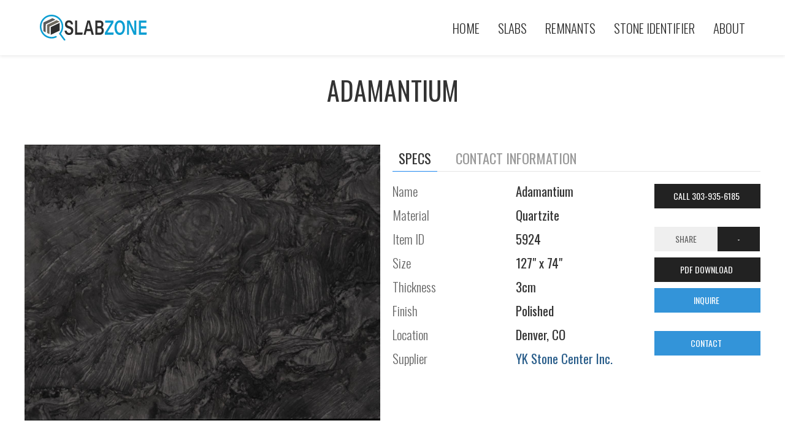

--- FILE ---
content_type: text/html; charset=UTF-8
request_url: https://slabzone.com/slab/ykmarble/aee159b4-8ce6-4bd7-a480-3dba365e693d/adamantium/quartzite/slab
body_size: 5378
content:
<!DOCTYPE html>
	<html lang="en">
	<head>
	<!-- Required meta tags -->
	<meta name="viewport" content="width=device-width, initial-scale=1.0">
	<link rel="apple-touch-icon" sizes="180x180" href="/apple-touch-icon.png">
	<link rel="icon" type="image/png" sizes="32x32" href="/favicon-32x32.png">
	<link rel="icon" type="image/png" sizes="16x16" href="/favicon-16x16.png">
	<link rel="manifest" href="/site.webmanifest">
	<link rel="mask-icon" href="/safari-pinned-tab.svg" color="#5bbad5">
	<meta name="msapplication-TileColor" content="#da532c">
	<meta name="theme-color" content="#ffffff">



	<link rel="preconnect" href="https://fonts.gstatic.com" crossorigin>
	<link href="https://fonts.googleapis.com/css2?family=Oswald:wght@200;300;400&family=Readex+Pro:wght@300;400&display=swap" rel="stylesheet">

<!-- Global site tag (gtag.js) - Google Analytics -->
<script async src="https://www.googletagmanager.com/gtag/js?id=G-2Y9HY7VQJG"></script>
<script>
  window.dataLayer = window.dataLayer || [];
  function gtag(){dataLayer.push(arguments);}
  gtag("js", new Date());

  gtag("config", "G-2Y9HY7VQJG");
</script>


<script async src="https://pagead2.googlesyndication.com/pagead/js/adsbygoogle.js?client=ca-pub-7800821419578307"
     crossorigin="anonymous"></script>
<!-- Clarity tracking code for https://slabzone.com/ --><script>    (function(c,l,a,r,i,t,y){        c[a]=c[a]||function(){(c[a].q=c[a].q||[]).push(arguments)};        t=l.createElement(r);t.async=1;t.src="https://www.clarity.ms/tag/"+i+"?ref=bwt";        y=l.getElementsByTagName(r)[0];y.parentNode.insertBefore(t,y);    })(window, document, "clarity", "script", "8yqmlq4rs8");</script>
	<title>Adamantium Quartzite Countertops Denver, CO - 5924</title><meta name="description" content="Quartzite Countertops near Arvada, CO  Broomfield, CO  Castle Rock, CO  Commerce City, CO  Firestone, CO  Wheat Ridge, CO  Fort Lupton, CO  Dacono, CO  Niwot, CO  Indian Hills, CO  Kittredge, CO  Eldorado Springs, CO" /><meta property="og:title" content="Adamantium Quartzite Countertops Denver, CO - 5924" />
<meta property="og:description" content="Quartzite Countertops near Arvada, CO  Broomfield, CO  Castle Rock, CO  Commerce City, CO  Firestone, CO  Wheat Ridge, CO  Fort Lupton, CO  Dacono, CO  Niwot, CO  Indian Hills, CO  Kittredge, CO  Eldorado Springs, CO" />
<meta name="thumbnail" content="https://slabzone.com/slb/ykmarble/aee159b4-8ce6-4bd7-a480-3dba365e693d.jpg" />
<meta property="og:image" content="https://slabzone.com/slb/ykmarble/aee159b4-8ce6-4bd7-a480-3dba365e693d.jpg" />
				<link rel="stylesheet" href="https://slabzone.com/css/lib/uikit.min.css" />
<link rel="stylesheet" href="https://slabzone.com/css/main.css?version=956788" />
				
				<script src="https://slabzone.com/js/lib/jquery-3.3.1.min.js"></script>
<script src="https://slabzone.com/js/lib/uikit.min.js"></script>
<script src="https://slabzone.com/js/main.js?version=187429"></script>
					
			</head>
			
			<body>
			
<header  uk-sticky id="sz-header">
        <div class="uk-container uk-container-large">
            <nav class="uk-navbar">
                <div class="uk-navbar-left">
                    <a href="/" class="uk-navbar-item uk-logo router-link-exact-active uk-active sz-logo"><img alt="SlabZone Logo" src="https://slabzone.com/images/sz-logo.svg">

                    </a>
                </div>
                <div class="uk-navbar-right">
                    <ul class="uk-navbar-nav uk-visible@m">
                        <li><a href="https://slabzone.com" title="SlabZone Home">Home</a></li><li><a href="https://slabzone.com/slabs" title="Countertop Slabs">Slabs</a></li><div uk-dropdown ><ul class="uk-nav uk-dropdown-nav "><li><a href="https://slabzone.com/slabs" title="Countertops Remnants">All Slabs</a></li><li><a href="https://slabzone.com/popular-slabs" title="Top 2021 Stone Colors">Popular Stone Colors</a></li><li><a href="https://slabzone.com/slabs/granite" title="Granite Countertop Slabs">Granite Slabs</a></li><li><a href="https://slabzone.com/slabs/marble" title="Marble Countertop Slabs">Marble Slabs</a></li><li><a href="https://slabzone.com/slabs/quartz" title="Quartz Countertop Slabs">Quartz Slabs</a></li><li><a href="https://slabzone.com/slabs/quartzite" title="Quartzite Countertop Slabs">Quartzite Slabs</a></li></ul></div><li><a href="https://slabzone.com/remnants" title="Countertop Remnants">Remnants</a></li><div uk-dropdown ><ul class="uk-nav uk-dropdown-nav "><li><a href="https://slabzone.com/remnants" title="Countertops Remnants">All Remnants</a></li><li><a href="https://slabzone.com/remnants/granite" title="Granite Countertop Remnants">Granite Remnants</a></li><li><a href="https://slabzone.com/remnants/marble" title="Marble Countertop Remnants">Marble Remnants</a></li><li><a href="https://slabzone.com/remnants/quartz" title="Quartz Countertop Remnants">Quartz Remnants</a></li><li><a href="https://slabzone.com/remnants/quartzite" title="Quartzite Countertop Remnants">Quartzite Remnants</a></li><li><a href="https://slabzone.com/granite-marble-quartz-remnants" title="What are Remnant Slabs">What are Remnant Slabs</a></li></ul></div><li><a href="https://slabzone.com/stone-identifier" title="Stone Identifier Tool">Stone Identifier</a></li><li><a href="https://slabzone.com/about" title="About SlabZone">About</a></li>                    </ul>
     
                    <!--  <a uk-navbar-toggle-icon="" href="target: #sidenav" uk-toggle="" class="uk-navbar-toggle uk-hidden@m uk-icon uk-navbar-toggle-icon" aria-expanded="false"></a> -->
                    <a href="#" class="uk-navbar-toggle uk-hidden@m" uk-navbar-toggle-icon uk-toggle="target: #sidenav"></a>
                </div>
            </nav>
        </div>
    </header>


    <div id="sidenav" uk-offcanvas="flip: true" class="uk-offcanvas">
        <div class="uk-offcanvas-bar">
            <button class="uk-offcanvas-close" type="button" uk-close></button>
            <ul class="uk-nav-primary uk-nav-parent-icon sz-mobile-menu" uk-nav>
            <li><a href="https://slabzone.com" title="SlabZone Home">Home</a></li><li class="uk-parent" ><a href="https://slabzone.com/slabs" title="Countertop Slabs" >Slabs</a><ul class="uk-nav-sub"><li><a href="https://slabzone.com/slabs" title="Countertops Remnants">All Slabs</a></li><li><a href="https://slabzone.com/popular-slabs" title="Top 2021 Stone Colors">Popular Stone Colors</a></li><li><a href="https://slabzone.com/slabs/granite" title="Granite Countertop Slabs">Granite Slabs</a></li><li><a href="https://slabzone.com/slabs/marble" title="Marble Countertop Slabs">Marble Slabs</a></li><li><a href="https://slabzone.com/slabs/quartz" title="Quartz Countertop Slabs">Quartz Slabs</a></li><li><a href="https://slabzone.com/slabs/quartzite" title="Quartzite Countertop Slabs">Quartzite Slabs</a></li></ul></li><li class="uk-parent" ><a href="https://slabzone.com/remnants" title="Countertop Remnants" >Remnants</a><ul class="uk-nav-sub"><li><a href="https://slabzone.com/remnants" title="Countertops Remnants">All Remnants</a></li><li><a href="https://slabzone.com/remnants/granite" title="Granite Countertop Remnants">Granite Remnants</a></li><li><a href="https://slabzone.com/remnants/marble" title="Marble Countertop Remnants">Marble Remnants</a></li><li><a href="https://slabzone.com/remnants/quartz" title="Quartz Countertop Remnants">Quartz Remnants</a></li><li><a href="https://slabzone.com/remnants/quartzite" title="Quartzite Countertop Remnants">Quartzite Remnants</a></li><li><a href="https://slabzone.com/granite-marble-quartz-remnants" title="What are Remnant Slabs">What are Remnant Slabs</a></li></ul></li><li><a href="https://slabzone.com/stone-identifier" title="Stone Identifier Tool">Stone Identifier</a></li><li><a href="https://slabzone.com/about" title="About SlabZone">About</a></li>            </ul>
        </div>
    </div>



<div class="uk-container uk-container-large product-detail-section">
					
					<h1 id="sc-pp-title">Adamantium</h1>
					<div class="uk-grid-collapse uk-child-width-1-2@l uk-grid-small uk-grid" uk-grid="">
						
						<div class="uk-width-1-2@l">	
							<div id="full-product-img" class="sc-ppage-img-container">
							<div class="uk-height-medium uk-flex uk-flex-center uk-flex-middle uk-background-cover uk-light sz-product-img" data-src="https://slabzone.com/slb/ykmarble/aee159b4-8ce6-4bd7-a480-3dba365e693d.jpg" uk-img>
							<img class="sz-fi" alt="Adamantium Quartzite Slabs" src="https://slabzone.com/slb/ykmarble/aee159b4-8ce6-4bd7-a480-3dba365e693d.jpg">
</div>




<!-- product buttons (MAYBE)

	--->						
	</div>	
								
							</div>
							
							<div class="uk-width-1-2@l">	
								<div class="sc-pp-right">
									<ul class="spec-switcher uk-tab" uk-tab="" uk-switcher="">
										
										<li class="uk-active"><a class="specs-trigger" href="#" aria-expanded="true"><span> SPECS</span></a></li>
										<li class=""><a href="#" aria-expanded="false"><span>Contact Information</span></a></li>
									
									
								</ul>
								
								
								
								<ul class="uk-switcher uk-margin" style="touch-action: pan-y pinch-zoom;">
									<li uk-grid="" class="uk-grid uk-active">							
									
										<div id="product-fields" class="uk-width-1-1 uk-width-2-3@s sc-specs-wrap uk-first-column">
										<div class="sc-spec uk-grid-small uk-grid" uk-grid=""><div class="uk-width-1-2 uk-width-1-2@s sc-spec-l uk-first-column">Name</div><div class="sc-accent-1 sc-spec-r uk-width-1-2 uk-width-2-3s">Adamantium</div></div>
										<div class="sc-spec uk-grid-small uk-grid" uk-grid=""><div class="uk-width-1-2 uk-width-1-2@s sc-spec-l uk-first-column">Material</div><div class="sc-accent-1 sc-spec-r uk-width-1-2 uk-width-2-3s">Quartzite</div></div>
										<div class="sc-spec uk-grid-small uk-grid" uk-grid=""><div class="uk-width-1-2 uk-width-1-2@s sc-spec-l uk-first-column">Item ID</div><div class="sc-accent-1 sc-spec-r uk-width-1-2 uk-width-2-3s">5924</div></div>
										<div class="sc-spec uk-grid-small uk-grid" uk-grid=""><div class="uk-width-1-2 uk-width-1-2@s sc-spec-l uk-first-column">Size</div><div class="sc-accent-1 sc-spec-r uk-width-1-2 uk-width-2-3s">127" x 74"</div></div>

										<div class="sc-spec uk-grid-small uk-grid" uk-grid=""><div class="uk-width-1-2 uk-width-1-2@s sc-spec-l uk-first-column">Thickness</div><div class="sc-accent-1 sc-spec-r uk-width-1-2 uk-width-2-3s">3cm</div></div>
										<div class="sc-spec uk-grid-small uk-grid" uk-grid=""><div class="uk-width-1-2 uk-width-1-2@s sc-spec-l uk-first-column">Finish</div><div class="sc-accent-1 sc-spec-r uk-width-1-2 uk-width-2-3s">Polished</div></div>
										<div class="sc-spec uk-grid-small uk-grid" uk-grid=""><div class="uk-width-1-2 uk-width-1-2@s sc-spec-l uk-first-column">Location</div><div class="sc-accent-1 sc-spec-r uk-width-1-2 uk-width-2-3s">Denver, CO</div></div>
										<div class="sc-spec uk-grid-small uk-grid" uk-grid=""><div class="uk-width-1-2 uk-width-1-2@s sc-spec-l uk-first-column">Supplier</div><div class="sc-accent-1 sc-spec-r uk-width-1-2 uk-width-2-3s"><a target="_blank" href="http://www.ykstonecenter.com/">YK Stone Center Inc.</a></div></div></div>
										
<div data-company="ykmarble" data-slabid="AEE159B4-8CE6-4BD7-A480-3DBA365E693D" data-inventoryid="5924" class="uk-width-1-1 uk-width-1-3@s">
<p uk-margin="" id="sc-product-buttons"><button class="uk-button uk-button-secondary sc-mylist btn uk-width-1-1 uk-first-column"><a href="tel:303-935-6185" title="Call YK Stone Center Inc.">Call 303-935-6185 <span uk-icon="icon:bookmark; " class="uk-icon sc-right"></span></a></button>
	<div class="uk-button-group uk-width-1-1 uk-margin-small-top uk-first-column"><button class="uk-button uk-width-1-1">Share</button>
	<div class="uk-inline uk-width-expanduk-width-auto@s"> <button class="uk-button uk-button-secondary uk-width-1-1" type="button" aria-expanded="false"><span uk-icon="icon:  triangle-down" class="uk-icon"><svg width="20" height="20" viewBox="0 0 20 20" xmlns="http://www.w3.org/2000/svg" data-svg="triangle-down"><polygon points="5 7 15 7 10 12"></polygon></svg></span></button> 
	<div uk-dropdown="mode: click; boundary: ! .uk-button-group; boundary-align: true;" class="uk-dropdown"> <ul class="uk-nav uk-dropdown-nav">
	<!--<li><a href="#" class="sc-share" data-type="email"><span uk-icon="icon: mail" class="uk-icon"></span> Email to a friend</a></li> -->
	<li><a href="#" class="sc-share" data-type="copy"><span uk-icon="icon: copy" class="uk-icon"></span> Copy the link</a></li>
	<li><a href="#" class="sc-share" data-type="facebook"><span uk-icon="icon: facebook" class="uk-icon"></span> Facebook</a></li>
<!--	<li><a href="#" class="sc-share" data-type="instagram"><span uk-icon="icon: instagram" class="uk-icon"></span> Instagram</a></li> -->
	<li><a href="#" class="sc-share" data-type="pinterest"><span uk-icon="icon: pinterest" class="uk-icon"></span> Pinterest</a></li>
	<li><a href="#" class="sc-share" data-type="houzz"><span uk-icon="icon: houzz" class="uk-icon"></span> Houzz</a></li></ul> </div> </div> </div>
	<a  target="_blank" download title="Download PDF" href="https://slabcloud.com/api/pdf/ykmarble?type=slab&slabID=AEE159B4-8CE6-4BD7-A480-3DBA365E693D" class="uk-button uk-button-secondary sc-pdf btn uk-width-1-1 uk-margin-small-top uk-first-column">PDF DOWNLOAD <span uk-icon="icon:file-pdf; " class="uk-icon sc-right"></span></a> 
<button class="uk-button uk-button-primary sc-slab-inquire-btn btn uk-width-1-1 uk-margin-small-top uk-first-column">INQUIRE <span uk-icon="icon:calculator; " class="uk-icon sc-right"></span></button></p>
	<button class="uk-button uk-button-primary sz-contact-btn btn uk-width-1-1 uk-margin-small-top uk-first-column">CONTACT <span uk-icon="icon:calculator; " class="uk-icon sc-right"></span></button></p>
</div>





									</li>
									<li id="applications-list" class="">
									<div class="uk-width-1-1" id="sc-product-information">
									<div class="company-logo"><img src="https://slabcloud.com/images/ykmarble.png" alt="YK Stone Center Inc. logo" ></div>
									<div id="product-fields" class="uk-width-1-1 uk-width-2-3@s sc-specs-wrap uk-first-column">
										<div class="sc-spec uk-grid-small uk-grid" uk-grid=""><div class="uk-width-1-2 uk-width-1-2@s sc-spec-l uk-first-column">Company Name</div><div class="sc-accent-1 sc-spec-r uk-width-1-2 uk-width-2-3s">YK Stone Center Inc.</div></div>
										<div class="sc-spec uk-grid-small uk-grid" uk-grid=""><div class="uk-width-1-2 uk-width-1-2@s sc-spec-l uk-first-column">Phone</div><div class="sc-accent-1 sc-spec-r uk-width-1-2 uk-width-2-3s">303-935-6185</div></div>
										<div class="sc-spec uk-grid-small uk-grid" uk-grid=""><div class="uk-width-1-2 uk-width-1-2@s sc-spec-l uk-first-column">Address</div><div class="sc-accent-1 sc-spec-r uk-width-1-2 uk-width-2-3s">188 Federal Blvd<br>Denver, CO  80219</div></div>
										<div class="sc-spec uk-grid-small uk-grid" uk-grid=""><div class="uk-width-1-2 uk-width-1-2@s sc-spec-l uk-first-column">Website</div><div class="sc-accent-1 sc-spec-r uk-width-1-2 uk-width-2-3s"><a target="_blank" href="http://www.ykstonecenter.com/">www.ykstonecenter.com</a></div></div>
										
									</div>
									</li>
									

								</ul>
								
								
								
							</div>
						</div>
						
						
					</div>
					
					<div class="sc-product-bottom">
						<div></div>
						<p id="sc-product-description"> </p>
					</div>
					
				</div>


			
				<div id="slablist" class="uk-container"  uk-lightbox="animation: slide; toggle: .sz-sl;">
			
					<div class="uk-container sc-slabs-list-title"><h2 class="uk-heading-line uk-text-center"><span>ALSO AVAILABLE REMNANTS</span></h2></div>
		  <div class="sc-slab-item uk-grid-small" data-slabid="5DFBACCF-E729-4E9A-94FA-00EF2E0CF856" uk-grid ><div class="uk-width-auto@m uk-width-1-3 sc-slab-thumb-div">  <div class="sc-fav-thumb" ><a  class="sz-sl" data-caption="<div class='sc-lightbox-specs'  data-inventoryid='6171' data-slabid='5DFBACCF-E729-4E9A-94FA-00EF2E0CF856'> <h4>Adamantium( Item #: 6171 )</h4><span class='sc-lightbox-dimensions'>80&ldquo; x 24&ldquo;   </span></div>" href="https://slabzone.com/slb/ykmarble/5dfbaccf-e729-4e9a-94fa-00ef2e0cf856.jpg"><img alt="Adamantium Quartzite" data-slabid="5DFBACCF-E729-4E9A-94FA-00EF2E0CF856" class="sc-slab-thumb" src="https://slabzone.com/images/icons/thumb-light.svg" data-src="https://slabzone.com/slb/ykmarble/5dfbaccf-e729-4e9a-94fa-00ef2e0cf856_thumb.jpg" uk-img><noscript><img src="src="https://slabzone.com/slb/ykmarble/5dfbaccf-e729-4e9a-94fa-00ef2e0cf856_thumb.jpg" alt="Adamantium Quartzite" /> </noscript></a></div> </div><div class="uk-width-auto@m  uk-width-2-3"> <div class="sc-slab-specs"><a class="slab-link" href="https://slabzone.com/slab/ykmarble/5dfbaccf-e729-4e9a-94fa-00ef2e0cf856/adamantium/quartzite/remnant" title="View this Slab"> <span class="primary-info">Item #: 6171 Adamantium</span></a><br><span class="sc-list-material">Material: Quartzite<br>Thickness: 3cm</span><br>Finish: Polished</span><br>     <span class="sc-wishlist-specs">80&ldquo; x 24&ldquo;  </span></div></div> <div class="uk-width-expand sc-no-top"> <ul class="uk-iconnav sc-slab-action"><li  data-inventoryid="6171" data-company="ykmarble" data-slabid="5DFBACCF-E729-4E9A-94FA-00EF2E0CF856"><a title="Download PDF" download  class="uk-button sc-slab-pdf-btn auk-visible@m sc-button-small " href="https://slabcloud.com/api/pdf/ykmarble?type=slab&slabID=5DFBACCF-E729-4E9A-94FA-00EF2E0CF856">  PDF Download</a><button data-slabid="5DFBACCF-E729-4E9A-94FA-00EF2E0CF856"  title="Download PDF"   class="uk-button sc-measure-btn auk-visible@m sc-button-small "><span uk-icon="icon:file-pdf" ratio: .8;"></span> Measure</button><button  data-slabid="5DFBACCF-E729-4E9A-94FA-00EF2E0CF856"  title="Download PDF"   class="uk-button sc-bookmatch-btn auk-visible@m sc-button-small "><span uk-icon="icon:file-pdf" ratio: .8;"></span> Bookmatch</button><button  data-slabid="5DFBACCF-E729-4E9A-94FA-00EF2E0CF856"  title="View slab details"   class="uk-button uk-width-expand sc-slab-inquire-btn auk-visible@m sc-button-small accent-btn"><span uk-icon="icon:question; ratio: 1;"></span> Inquire</button></li></ul></div></div>  <div class="uk-container sc-slabs-list-title"><h2 class="uk-heading-line uk-text-center"><span>ALSO AVAILABLE SLABS</span></h2></div>
			  <div class="sc-slab-item uk-grid-small" data-slabid="D4A29BD8-5EC0-4345-828C-DEF4C3A01EF1" uk-grid ><div class="uk-width-auto@m uk-width-1-3 sc-slab-thumb-div">  <div class="sc-fav-thumb" ><a  class="sz-sl" data-caption="<div class='sc-lightbox-specs'  data-inventoryid='5920' data-slabid='D4A29BD8-5EC0-4345-828C-DEF4C3A01EF1'> <h4>Adamantium( Item #: 5920 )</h4><span class='sc-lightbox-dimensions'>127&ldquo; x 74&ldquo;   </span></div>" href="https://slabzone.com/slb/ykmarble/d4a29bd8-5ec0-4345-828c-def4c3a01ef1.jpg"><img alt="Adamantium Quartzite" data-slabid="D4A29BD8-5EC0-4345-828C-DEF4C3A01EF1" class="sc-slab-thumb" src="https://slabzone.com/images/icons/thumb-light.svg" data-src="https://slabzone.com/slb/ykmarble/d4a29bd8-5ec0-4345-828c-def4c3a01ef1_thumb.jpg" uk-img><noscript><img src="src="https://slabzone.com/slb/ykmarble/d4a29bd8-5ec0-4345-828c-def4c3a01ef1_thumb.jpg" alt="Adamantium Quartzite" /> </noscript></a></div> </div><div class="uk-width-auto@m  uk-width-2-3"> <div class="sc-slab-specs"><a class="slab-link" href="https://slabzone.com/slab/ykmarble/d4a29bd8-5ec0-4345-828c-def4c3a01ef1/adamantium/quartzite/slab" title="View this Slab"> <span class="primary-info">Item #: 5920 Adamantium</span></a><br><span class="sc-list-material">Material: Quartzite<br>Thickness: 3cm</span><br>Finish: Polished</span><br>     <span class="sc-wishlist-specs">127&ldquo; x 74&ldquo;  </span></div></div> <div class="uk-width-expand sc-no-top"> <ul class="uk-iconnav sc-slab-action"><li  data-inventoryid="5920" data-company="ykmarble" data-slabid="D4A29BD8-5EC0-4345-828C-DEF4C3A01EF1"><a title="Download PDF" download  class="uk-button sc-slab-pdf-btn auk-visible@m sc-button-small " href="https://slabcloud.com/api/pdf/ykmarble?type=slab&slabID=D4A29BD8-5EC0-4345-828C-DEF4C3A01EF1">  PDF Download</a><button data-slabid="D4A29BD8-5EC0-4345-828C-DEF4C3A01EF1"  title="Download PDF"   class="uk-button sc-measure-btn auk-visible@m sc-button-small "><span uk-icon="icon:file-pdf" ratio: .8;"></span> Measure</button><button  data-slabid="D4A29BD8-5EC0-4345-828C-DEF4C3A01EF1"  title="Download PDF"   class="uk-button sc-bookmatch-btn auk-visible@m sc-button-small "><span uk-icon="icon:file-pdf" ratio: .8;"></span> Bookmatch</button><button  data-slabid="D4A29BD8-5EC0-4345-828C-DEF4C3A01EF1"  title="View slab details"   class="uk-button uk-width-expand sc-slab-inquire-btn auk-visible@m sc-button-small accent-btn"><span uk-icon="icon:question; ratio: 1;"></span> Inquire</button></li></ul></div></div>  				</div>













	</div>

	<div id="bookmatch" class="uk-modal-container" uk-modal stack="true">
			<div class="uk-modal-dialog">
				<button class="uk-modal-close-default" type="button" uk-close></button>				
				<div class="uk-modal-body">					
					<div class="box-inner">						
						<iframe scrolling="yes" allowfullscreen="true" id="bookmatch-iframe" src="" height="800" width="100%"></iframe>					
					</div>				
				</div>			
			</div>
		</div>	
		


		<div id="slab-inquiry" class="" uk-modal stack="true">
			<div class="uk-modal-dialog uk-modal-body">
				<button class="uk-modal-close-default" type="button" uk-close></button>				
		
				<div class="uk-modal-header"><h2 class="uk-modal-title inquiry-title">Inquiry Form</h2></div>
				<form id="slb-inquiry-form" class="uk-grid-small" uk-grid>

				<input type="hidden" name="url"  id="si_url" >
				 <input type="hidden" name="company" id="si_company">
				 <input type="hidden" name="slabID" id="si_slabid">
				 <input type="hidden" name="inventoryId" id="si_inventoryid">
				 <input type="hidden" name="token"  id="si_token">
				 <input type="hidden" name="slabzone" value="true" id="si_token">








    <div class="uk-width-1-2@s">
        <input name="firstName" class="uk-input sc-validate" type="text" placeholder="First Name">
	</div>
	<div class="uk-width-1-2@s">
        <input name="lastName" class="uk-input sc-validate" type="text" placeholder="Last Name">
	</div>
	
	<div class="uk-width-1-2@s">
        <input name="email" class="uk-input sc-validate" type="email" placeholder="Email Address">
	</div>
	<div class="uk-width-1-2@s">
        <input name="phone" class="uk-input sc-validate" type="text" placeholder="Phone number">
	</div>
	
	<div  class="uk-width-1-1">
            <textarea name="comment" id="si_comment" class="uk-textarea sc-validate" rows="5" placeholder="Your Message"></textarea>
        </div>
    
	



					
		
				
				
				<div class="uk-modal-footer uk-text-right">
            <button class="uk-button uk-button-default uk-modal-close" type="button">Cancel</button>
			<button class="uk-button uk-button-primary" type="submit">SEND</button>
			</form>
        </div>
			</div>
		</div>		










		
		
		
		<div id="measure" class="uk-modal-container" uk-modal stack="true">
			<div class="uk-modal-dialog">
				<button class="uk-modal-close-default" type="button" uk-close></button>				
				<div class="uk-modal-body">					
					<div class="box-inner">						
						<iframe scrolling="yes" allowfullscreen="true" id="measure-iframe" src="" height="800" width="100%"></iframe>						
					</div>					
				</div>				
			</div>
		</div>	

		


		<div class="uk-text-center uk-grid-small sz-footer-images" uk-grid>
			<div class="uk-width-1-3@s">
			<div class="uk-height-medium uk-flex uk-flex-center uk-flex-middle uk-background-cover uk-light sz-img-grid " data-src="https://slabzone.com/images/granite-countertops.jpg" uk-img>
			<noscript><img src="https://slabzone.com/images/granite-countertops.jpg" alt="granite countertop slabs" /></noscript>
		  <a class="sz-img-link uk-flex uk-flex-center uk-flex-middle" href="https://slabzone.com/slabs/granite" title="Granite countertop slabs"><h2 >Granite Countertops</h2></a>
		</div>
			</div>
			<div class="uk-width-1-3@s">
			<div class="uk-height-medium uk-flex uk-flex-center uk-flex-middle uk-background-cover uk-light sz-img-grid" data-src="https://slabzone.com/images/marble-countertops.jpg" uk-img>
			<noscript><img src="https://slabzone.com/images/marble-countertops.jpg" alt="marble countertop slabs" /></noscript>
		  <a class="sz-img-link uk-flex uk-flex-center uk-flex-middle" href="https://slabzone.com/slabs/quartz" title="marble countertop slabs"><h2 >Marble Countertops</h2></a>
		</div>
			</div>
			<div class="uk-width-1-3@s">
			<div class="uk-height-medium uk-flex uk-flex-center uk-flex-middle uk-background-cover uk-light sz-img-grid" data-src="https://slabzone.com/images/quartz-countertops.jpg" uk-img>
			<noscript><img src="https://slabzone.com/images/quartz-countertops.jpg" alt="quartz countertop slabs" /></noscript>
		  <a class="sz-img-link uk-flex uk-flex-center uk-flex-middle" href="https://slabzone.com/slabs/quartz" title="Quartz countertop slabs"><h2 >Quartz Countertops</h2></a>
		</div>
			</div>
		</div>	
			<footer  class="br-footer">
			<div class="footer-center">
			<div class="mg-b-2">Copyright &copy; 2025. <a href="https://slabzone.com" title="SabZone Home Page">SlabZone</a></div>                
			</div>            
            </footer>
			<div class="uk-overlay-default uk-position-cover" id="sc-inventory-loader"><div class="sc-inventory-loader uk-position-center" uk-spinner="ratio: 2"></div></div>
			<div id="sc-message-modal" uk-modal stack="true"><div class="uk-modal-dialog uk-modal-body"><button class="uk-modal-close-default" type="button" uk-close></button> <p id="sc-message"></p></div></div>
			
				<script type="text/javascript">
			productActions(); APP.pageCompany='ykmarble';
			</script>
				

	
	

	
	
	
	
	
	

	
		</body>
			</html>	


--- FILE ---
content_type: text/html; charset=utf-8
request_url: https://www.google.com/recaptcha/api2/aframe
body_size: 267
content:
<!DOCTYPE HTML><html><head><meta http-equiv="content-type" content="text/html; charset=UTF-8"></head><body><script nonce="figwMeDFUHgoqzcW65TNYA">/** Anti-fraud and anti-abuse applications only. See google.com/recaptcha */ try{var clients={'sodar':'https://pagead2.googlesyndication.com/pagead/sodar?'};window.addEventListener("message",function(a){try{if(a.source===window.parent){var b=JSON.parse(a.data);var c=clients[b['id']];if(c){var d=document.createElement('img');d.src=c+b['params']+'&rc='+(localStorage.getItem("rc::a")?sessionStorage.getItem("rc::b"):"");window.document.body.appendChild(d);sessionStorage.setItem("rc::e",parseInt(sessionStorage.getItem("rc::e")||0)+1);localStorage.setItem("rc::h",'1763724554063');}}}catch(b){}});window.parent.postMessage("_grecaptcha_ready", "*");}catch(b){}</script></body></html>

--- FILE ---
content_type: text/css
request_url: https://slabzone.com/css/main.css?version=956788
body_size: 2811
content:
body > *, h1, h2, h3, h4 {
    font-family:'Oswald';
}
.title-slabzone {
    text-align: center;
    color: #3c3c3c;
    margin-top: -12px;
}
.not-available {
    text-align: center;
    padding-bottom: 2rem;
}
.sz-logo img {
    max-width: 175px;
}

.footer-center a {
    color: #e0e0e0;
}
.footer-center a:hover {
    text-decoration:none;
}

.sz-pager svg {
    width: 1rem;
}

.image-search img{
    width:24px;
}
/*
.fl-search-area {
    background: url(https://slabzone.com/images/remnants_04.jpg);
}
*/
.uk-navbar-item,
.uk-navbar-nav>li>a,
.uk-navbar-toggle {
    font-family: 'Oswald';
    font-weight: 300;
    color: #2d2d2d;
    font-size: 1.3rem;
    font-family: 'Oswald';
}
.sz-footer-images {
    background-color: #f7f7f7;
    padding-top: 3rem;
    margin-top: 1rem;
}

.sc-lightbox-specs h4, .sc-lightbox-specs span {
    color: #ffffff;
    font-weight: 100;
}
.uk-dropdown-nav>li>a {
    font-size: 1.2rem;
    color: #676767;
    font-weight: 300;
}
.uk-nav-sub > li >a {
    font-size: 1.2rem;
}
.uk-dropdown-nav {
    white-space: nowrap;
    font-size: 1rem;
}

.sz-mobile-menu.uk-nav {
    font-weight: 300;
}

.uk-button-secondary a {
    color: #fff;
}

a.sz-img-link {
    padding-top: 2%;
    background-color: rgba(0,0,0,0.3);
    width: 100%;
    height: 25%;
}

#slb-inquiry-form{
    padding: 20px 0px;
}



#slabcloud-inventory {
 display:none;

}

.uk-button-primary {
    background-color: #3394d9;
}

#sc-pp-title {
    text-align: center;
    margin-top: 2rem;
    margin-bottom: 4rem;
    text-transform: uppercase;
}

.country-selector {
    width: 140px;
    color: red;
    margin: auto;
}

.country-btn {
    width: 60px;
    margin: 4px;
    opacity: 0.6;
    cursor: pointer;
}
.country-btn.active {
    opacity:1;

}

.select2.select2-container{
    width: 100% !important;
}

.logo {
    float: left;
}
.logo img {
    max-width: 220px;
}

.logo-mobile {
    text-align: center;
    width: 85%;
}

img.img-logo-mobile {
    max-width: 175px;
    padding: 2px;
}


header {
    background: #ffffff;
    padding: 5px 10px;
}
header {
    background: rgba(255,255,255,0.8);
  
}
.uk-search-default.sc-serach {
    width: 100%;
}

#sc-top-filter {
    background: #fff;
    padding: 10px;
}

.menu-toggle {

    background: #fff;
}



.uk-modal-dialog.zip-search {
    width: 400px;

}


.menu-toggle #menu-btn {
  
    margin: 2px;
}



header{
	-webkit-box-shadow: 0px 2px 5px 0px rgba(153,153,153,0.2);
-moz-box-shadow: 0px 2px 5px 0px rgba(153,153,153,0.2);
box-shadow: 0px 2px 5px 0px rgba(153,153,153,0.2);
}


#sc-inventory-loader {
    z-index: 99990;
    position: fixed;
    display: none;
}


li a.active {
    color: #000000;
}

.footer-center {
    text-align: center;
    padding: 20px 0px;
}



.fl-state {
    margin-top: 5px !important;
}

span.statecount {
    font-size: 11px;
    color: #475e69;
}


.search-box {
    padding-left: 20px;
    padding-right: 20px;
    width: 100%;
    max-width: 800px;
    background: rgba(255, 255, 255, 0.97);
    border: 1px solid #ffffff;
    margin: 10px auto;
    
    -webkit-box-shadow: 0px 0px 25px 0px rgba(0,0,0,0.4);
    -moz-box-shadow: 0px 0px 25px 0px rgba(0,0,0,0.4);
    box-shadow: 0px 0px 25px 0px rgba(0,0,0,0.4);
}
.search-box-nonmodal{
    margin-top: -100px;
}



.button-main {
    background-color: #475e69;
    font-weight: 400;
    letter-spacing: 1px;
    color: #fff;
    border-color: #607D8B;
}

select{
    font-weight:400 !important;
}
.button-main:hover{
    background-color: #1b6a86;
}

select.select-main {
    text-transform: uppercase;
 
    color: #484848 !important;
    border: 1px solid #a3a3a3 !important;
    background-color: #fff !important;
}
span.zip-search-btn {
    color: #5661a9;
}
h1.search-title, .search-title {
    text-align: center;
    color: #31424a;
    margin-bottom: 30px;
    font-weight: 400;
    font-family: 'Oswald';
   font-size: 2.625rem;
}
h1.title-slabzone {
    text-align: center;
    color: #5d5c5c;
    font-size: 1.2rem;
    margin-bottom: 0px;
    margin-top: -8px;
}
.fl-place-item h3 {
    font-family: 'Oswald';
    color: #102b46;
}

.main-search {
    padding: 20px;
}
a {
    text-shadow: none;
    color: #295d8a;
}

.locator {
    cursor:pointer;
    margin-top: 2rem;
    text-align: center;
    color: #475e69;
    font-size: 1.5rem;
}
.fl-cover {
	display:none;
    text-align: center;
    position: fixed;
    background-color: rgba(255,255,255,.8);
    width: 100%;
    height: 100%;
    z-index: 9;
}

img.sz-fi {
    z-index: -3;
    width: 200px;
}
.fl-spinner{
	
	 margin-top: 20%;
}
.fl-spinner img{
    margin: 20px;
    width: 100px; 
    height: 100px;    

    -webkit-animation: flspin 4s infinite linear;
}
.fl-cover {
    text-align: center;
    position: fixed;
    background-color: rgba(255,255,255,.8);
    width: 100%;
    height: 100%;
}

@-webkit-keyframes flspin {
	0%  {-webkit-transform: rotate(0deg);}
	100% {-webkit-transform: rotate(360deg);}	
}

	.select2-container--default .select2-results__option--highlighted[aria-selected] {
    background-color: #34353a;
    color: white;
	
}
.select2-container--default .select2-selection--single {
    background-color: #fff;
    border: 1px solid #aaa;
    border-radius: 0px;
	  height: 40px;
 /*   line-height: 1.428571429; */
	    line-height: unset;
    padding: 10px 24px 6px 12px;
}

.select2-container--default .select2-selection--single .select2-selection__rendered {
	    font-size: 18px;
   line-height: 20px;
}


.select2-container--default .select2-selection--single .select2-selection__arrow {
    height: 40px;
  
}

#place-list {
    margin-top: 2rem;
}

.fl-place-spec {
    font-size: 1.2rem;
}


.fl-place-item {
    border: 1px solid lightgrey;
    padding: 10px;
    /* margin-top: 43px; */
    background-color: #fafafa;
}

div#map_canvas {
    height: 600px;
}

.fl-place-title {
    margin-bottom: 7rem;
    margin-top: 4rem;
}

.sc-spec-r {
    color: #333333;
    font-weight: 400;
}
#product-fields {
    font-weight:300;
    font-size: 1.3rem;
    line-height: 1.5rem;
}

.sc-button-small {
    width: auto;
    margin: 5px;
    background-color: #e4e4e4;
    /* color: #fff; */
    color: #333333;
}
.uk-iconnav>*>a.sc-button-small {
    display: inline-block;
    color: #333333;
}
.sc-button-small.accent-btn{
 background-color: #3394d9;
 color: #fff;
}

.uk-container-large.product-detail-section, #slablist {
    max-width: 1400px;
}
.uk-container.sc-slabs-list-title {
    margin-top: 2rem;
    margin-bottom: 2rem;
}
.sc-slab-item {
    padding-top: 9px;
    padding-bottom: 20px;
    border-bottom: 1px solid #ececec;
}

input#min-length {
    padding-left:10px;
    margin-right: 4px;
    width: 46% !important;
}

input#min-length {
    width: 46% !important;
    padding-left:10px;
}

.not-found-alert h2 {
    padding-bottom: 2rem;
    color: #b13030;
}

.dimensions-grid {
    margin-left: 0px;
}


ul.uk-iconnav.sc-slab-action {
    float: right;
}
.locations {
    margin: 20px 0px;
    padding: 20px 5px;
    background-color: #f4f4f4;
}

.fl-breadcrumb {
    padding-top: 10px;
}
a.fl-bc {
    color: #f2ba44 !important;
}


section.fl-place-info-section {
    padding: 30px 0px;
    background-color: #f2f2f2;
}
.uk-container.fl-place-info {
    /* margin-top: 20px; */
    padding: 40px 11px;
    background-color: white;
}



.uk-breadcrumb>:nth-child(n+2):not(.uk-first-column)::before {
    margin: 0 5px;
    color: #FFC107 !important;
}


.not-found {
    position: absolute;
    top: 15%;
    font-size: 2.8rem;
    color: white;
    font-weight: 400;
}
article.uk-article {
    font-family: 'Readex Pro', sans-serif;
    font-size: 1.2rem;
    font-weight: 300;
    color: #222222;
}
.disclaimer {
    margin: 2rem;
    font-size: 1rem;
    border: 1px solid #dedede;
    text-align: center;
    padding: 20px;
    background-color: rgb(255 111 111 / 20%);
}

a.uk-navbar-toggle.uk-icon.uk-navbar-toggle-icon svg {
    width: 26px;

}

.sc-fav-thumb img {
    max-width: 220px;
}

h2.area-title {
    text-align: center;
    font-weight: 100;
    font-size: 1.2rem;
}
@media screen and (max-width: 640px) {

    .sc-button-small {
        padding: 0px 7px;
        font-size: 0.8rem;
        min-width: 55px;
    }

    #full-product-img > div {
        height: 250px;
    }

    .sc-slab-action li {
        margin: auto;
    }

    ul.uk-iconnav.sc-slab-action {
        float: none;
    }

.fl-spinner{
	
	 margin-top: 33%;
}

.logo {
    margin-right: 0%;
}



.main-search {
    padding: 10px;
}

div#map_canvas {
    height: 400px;
	}


}
.uk-align-center{
    text-align:center;
}

h1.uk-align-center.visualizer-title {
    margin-top: 2rem;
    margin-bottom: 0px;
}
.uk-container.no-padding {

    padding-left: 0px;
    padding-right: 0px;
}
.font-b{
    font-family: 'Oswald', sans-serif;
}

.footer-center {
    background-color: #2d2b2b;
    color: #a0a0a0;
}

.sc-slab-inquire-btn {
    min-width: 85px;
}



ul.uk-pagination.sz-pager {
    margin-top: 2rem;
    font-size: 1.3rem;
}
.uk-pagination.sz-pager>.uk-active>* {
    color: #01060c;
    font-weight: 400;
}
.uk-pagination.sz-pager>*>* {   
    color: #5a5a5a;
}

.spec-switcher span {
    font-size: 1.4rem;
}
.company-logo {
    text-align: center;
    margin-bottom: 3rem;
    margin-top: 3rem;
}
.company-logo img {
    max-width: 265px;
}

@media screen and (min-width: 641px) {
.uk-height-large-l {
    height: 368px;
}
#search-area-modal {
    width: 100%;
}

#full-product-img {
    padding-right: 20px;
}

#full-product-img > div {
    height: 450px;
}




}

@media only screen and (max-width: 600px) {
    .uk-navbar-item, .uk-navbar-nav>li>a, .uk-navbar-toggle {
        min-height: 60px;
    }
    a.uk-navbar-item.sz-logo img {
        width: 165px;
    }
    .search-box{
        max-width:320px;
    }
    iframe.sc-iframe.visualizer {
        height: 550px !important;
    }
   
    .sc-fav-thumb img {
        max-width: 120px;
    }
    }


--- FILE ---
content_type: application/javascript
request_url: https://slabzone.com/js/main.js?version=187429
body_size: 6695
content:
window.APP = {};
window.SCI = {};
SCI.searchOptions = {};
APP.slabtype = 'slabs';
APP.shareFunctions = {
	copy:function () {
	copyURL();
	},
	facebook:function(){
		let img = $('.sz-product-img').data('src');
		let fbURL = 'https://www.facebook.com/sharer/sharer.php?u='+window.location.href+'&picture='+img+'&title='+document.title;
		window.open(fbURL,'targetWindow','toolbar=no,location=0,status=no,menubar=no,scrollbars=yes,resizable=yes,width=600,height=400');
	},
	pinterest:function(){
		let img = $('.sz-product-img').data('src');
		let shareURL = 'https://pinterest.com/pin/create/button/?url='+window.location.href+'&media='+img+'&description='+document.title;
		window.open(encodeURI( shareURL),'targetWindow','toolbar=no,location=0,status=no,menubar=no,scrollbars=yes,resizable=yes,width=600,height=400');
	},
	houzz:function(){
		let img = $('.sz-product-img').data('src');

		let shareURL = 'https://www.houzz.com/imageClipperUpload?imageUrl='+img+'&link='+window.location.href+'&media='+img+'&title='+document.title;
		window.open(encodeURI( shareURL),'targetWindow','toolbar=no,location=0,status=no,menubar=no,scrollbars=yes,resizable=yes,width=600,height=400');
	}
	


}



APP.isInventoryInitialized = false;
APP.distance = 250;
APP.apiRoot = 'https://slabzone.com/api/';

let savedInquiredSlabs = localStorage.getItem('sz_inquired_slabs');
if(savedInquiredSlabs){
APP.inquiredSlabs = JSON.parse(savedInquiredSlabs);
}else{
	APP.inquiredSlabs=[];
}

function addInquiredSlab(slabID){
	APP.inquiredSlabs.push(slabID);
	localStorage.setItem('sz_inquired_slabs',JSON.stringify(APP.inquiredSlabs));
}

function checkInquiredSlab(slabID){
if (APP.inquiredSlabs.indexOf(slabID) !==-1){
	return true;
}else{
	return false;
}

}
let filterOffset = parseInt($('#sz-header').height())+10;;
$('#sc-top-filter').attr('uk-sticky','show-on-up:true; offset:'+filterOffset);

function setFilterOffset(){
	const filterOffset = parseInt($('#sz-header').height())+10;;
$('#sc-top-filter').attr('uk-sticky','show-on-up:true; offset:'+filterOffset);
}




function humCheck(){
	let isChecked = false;
	
	setTimeout(function(){
		$('body').mousemove(function () {
			$('#sz-header').data('verified',true);
			isChecked =true;
	
		  });
	  
		  // Wait for a touch move event, indicating that they are human.
		  $('body').on('touchmove', function () {
			$('#sz-header').data('verified',true);
			isChecked =true;
		  });
	  
		  // A tab or enter key pressed can also indicate they are human.
		  $('body').keydown(function (e) {
			if ((e.keyCode === 9) || (e.keyCode === 13)) {
				$('#sz-header').data('verified',true);
				isChecked =true;
			}
		  });
		},500);
	
	}


function searchPage(){

	$('#city-select').change(function(){
		var city = $(this).val();
		APP.city = city;		
	});
	
	$('.fl-search-start').click(function(){ 
	APP.geoSearch = false;
		getList(); 
		
		} );
	
	
	$('.locator-btn').click(function(){ geoFind(); } );	
	$('#zip-submit').click(function(){
	let zip = $('#zip-code').val();
$.get(APP.apiRoot+'ziplocation/'+zip,function(d){
	if(d){
if(d.lat && d.lng){	
getSlabsByCoordinates(d.lat,d.lng);
UIkit.modal('#modal-zip').hide();
}

}
});
	});

	$('#state-select').select2({
		placeholder: 'Select an option'

	});
	
	$('#radius-select').select2({
		minimumResultsForSearch: '20'
		
	});
	
	
	$('#state-select').change(function(){
		
		var state = $(this).val();		
		APP.state = state;
		showSpinner();
		cityList(state,false);
		//$('.spin').fadeOut(500);
	});	 
	
	$("#city-select").select2({
		
		minimumResultsForSearch: '20'
	});		 

	$('#distance-select').change(function(){
		
		let distance = $(this).val();		
		APP.distance= distance;
	
	});	 



}








function cityList(state,city){
	$('#state-select').val(state.toUpperCase()).trigger('change.select2');
	$.get(APP.apiRoot+'cities/'+state,function(data){
		$('#city-select').html('<option selected disabled>SELECT CITY</option>');
		var cities = data.cities;
		console.log(data);				
		for (i = 0; i < cities.length; i++) { 
			$('#city-select').append('<option value="'+cities[i]+'">'+cities[i]+'</option>');					
		}	
		
		
		$("#city-select").select2({
			
			minimumResultsForSearch: '20'
		});				
		
		if(city){				
			$('#city-select').val(city).trigger('change.select2');	
		}	
		
		
		hideSpinner();	
		
	});
	
	
}


function getList(){	
	showSpinner();
	let  state = APP.state;
	let  city =APP.city;		
	let distance = APP.distance;
	

	$('#applied-region').html(`${city}, ${state} ${distance} miles`);
	
	
	//var searchOptions = {"category":pullpassSearch.category,"distance":pullpassSearch.distance,"q":pullpassSearch.q}
	var  searchOptions ={}
	searchOptions.distance=APP.distance;
	//history.replaceState(null, null, '?'+params(searchOptions));
	

	
	if(!APP.geoSearch){
		APP.searchURL = APP.apiRoot+'places/'+APP.state+'/'+APP.city+'?'+params(searchOptions);
		
		}else{
		
		APP.searchURL = APP.apiRoot+'places?lat='+APP.lat+'&lng='+APP.lng+'&'+params(searchOptions);
		
		
	}
	$.get(APP.searchURL,function(d){
APP.companies = [];
APP.placeDistances = {};
		if(d.places.length>0){
			d.places.forEach(function(place){
				APP.companies.push(place.slabcloud);
				APP.placeDistances[place.slabcloud]=place.distance;
console.log(place);


			});

		
	//	showPlaces(d.places);

		let placesWithDistance =[];

		for (const [key, value] of Object.entries(APP.placeDistances)) {
			placesWithDistance.push(`${key}.${value}`);
			  }

			console.log(placesWithDistance);  
if(!APP.isInventoryInitialized){
	$('#slabcloud-inventory').show();
	inventoryInit({edges:true,showZoom:true,company:'v2',filterOpen:true,infoFields:infoFields,measure:false,companyName:'FABLOCATOR'},true);
	setFilterOffset();
	APP.isInventoryInitialized = true;

	updateURL();
}else{
	
			getSlabList();	
			updateURL();
}			
//	getSlabList({places:placesWithDistance.join(',')});	
		
areaSearchModal();


		$('.search-box ').css('margin-top','10px');
		$('.fl-search-area').css('height','auto');
		$('.fl-search-area').css('min-height','auto');
		$('.fl-search-area').removeAttr('uk-height-viewport');
		UIkit.modal('#search-area-modal').hide();
		$('.search-results').show();	
	
		}else{


if(!APP.isInventoryInitialized){
scAlert("We didn't find any stone fabricators/suppliers in your area.<br> Please try to increase your search dsitance and try again.");
}else{	
			$('#inventory').html('<div class="inventory-message"><h2>No Results found</h2><p>Please try different filter options or expand your search distance.</p></div>');	
}

		}
	hideSpinner();

	//	getSlabList({places:placesWithDistance.join(',')});	

	})
	

	
}

function getSlabs(){

	let places =[];

	for (const [key, value] of Object.entries(APP.placeDistances)) {
		places.push(`${key}.${value}`);
		  }
	
	$.get(APP.apiRoot+'slabs?cmps='+places.join(','),function(d){
console.log(d);

	});	  


}



function showPlaces(places){
	var bl='';
	for (i = 0; i < places.length; i++) {
		
		var pl = places[i];
		
		
		
		bl += '<div class="fl-place-item">';
		bl += '<a href="https://slabzone.com/fabricators/'+pl.state_code+'/'+pl.city_code+'/'+ToSeoUrl(pl.slug)+'" target="_blank"><h3 class=" "></i>'+pl.name+'</h3></a>';
		bl+= '<p><div uk-grid class="uk-grid-small"><div class="uk-width-1-6@m fl-place-spec"><a href="tel:'+pl.phone+'"><i class="icon icon-call-phone"></i>'+pl.phone+'</a></div>';
		bl+='<div class="uk-width-5-6@m fl-place-spec"><a href="http://maps.google.com/maps?q='+pl.street+'+'+pl.city+'+'+pl.state+'+'+pl.zip+'" target="_blank"><i class="icon icon-pin-location" ></i> '+pl.street+'   '+pl.city+', '+pl.state+' <span class="hide-on-mobile">'+pl.zip+'</span></a></div></div>';
		var website = '';
		if(pl.website.length >1){
			website ='<div class="uk-width-5-6@m fl-place-spec" ></i><a href="'+reLink(pl.website)+'" target="_blank"><i class="icon icon-globe" ></i> '+extractRootDomain(pl.website)+'</a></div>';
		}
		
		bl+='<div uk-grid class="uk-grid-small"><div class="uk-width-1-6@m fl-place-spec"><i class="icon icon-navigate-location" ></i> Distance: '+pl.distance+'ml</div>'+website+'</div>';
		
		bl+='</p></div><hr>';
		
		
	$('#place-list').html(bl);
	}
	
	
	$('.result-list').html(bl);
	
	
	
	$('.result-list').addClass('pmd-z-depth');
	$('.search-filter').fadeIn(700);
	
	$('.search-icon').click(function(){
		$(this).hide();
		$('#search-filter').fadeIn(700).focus();
	});
	
	$('#search-filter').one('keyup',function(){
		if(event.charCode == 0 && event.keyCode == 0) {
			return false;
		}
		
		
		//console.log(new Date().getTime()/1000);
		
		var q = $(this).val();
		pullpassSearch.q = q;
		if(q.length>0){ $('.search-clear').fadeIn(700);  getList(); }else{ $('.search-clear').fadeOut(700); pullpassSearch.q =''; getList(); }
		if(!$(this).hasClass('search-progress')){				
			$(this).addClass('search-progress');				
			
			console.log(q);		
			var qs = '?';
			if(window.searchMode == 2){
				var qs = '&';	
				
			}
			
			
			
			
			
			
			
		}
		
		
	});
	
	$('.search-clear').click(function(){ 
		pullpassSearch.q = '';
		$('#search-filter').val('');
		getList();
		
		if(!$('#search-filter').hasClass('search-progress')){				
			$('#search-filter').addClass('search-progress');
			
			
		}
		
		
		
	});		
	
	
}









function params(data) {
	if (data) {
		var str = jQuery.param(data);
		return str;
		} else {
		return '';
	}
}

function ToSeoUrl(url) {
	
	// make the url lowercase         
	var encodedUrl = url.toString().toLowerCase(); 
	
	// replace & with and           
	encodedUrl = encodedUrl.split(/\&+/).join("-and-")
	
	// remove invalid characters 
	encodedUrl = encodedUrl.split(/[^a-z0-9]/).join("-");       
	
	// remove duplicates 
	encodedUrl = encodedUrl.split(/-+/).join("-");
	
	// trim leading & trailing characters 
	encodedUrl = encodedUrl.trim('-'); 
	
	return encodedUrl; 
}	 


function extractHostname(url) {
	var hostname;
	//find & remove protocol (http, ftp, etc.) and get the hostname
	if (url.indexOf("://") > -1) {
		hostname = url.split('/')[2];
	}
	else {
		hostname = url.split('/')[0];
	}
	
	//find & remove port number
	hostname = hostname.split(':')[0];
	
	return hostname;
}			

function extractRootDomain(url) {
	var domain = extractHostname(url),
	splitArr = domain.split('.'),
	arrLen = splitArr.length;
	
	//extracting the root domain here
	if (arrLen > 2) {
		domain = splitArr[arrLen - 2] + '.' + splitArr[arrLen - 1];
	}
	return domain;
}


function reLink(url){
	var	out = url;
	if (!/^https*:\/\//.test(url)) {
		out = "http://" + url;
	}	
	
	return out;	
	
}	

/* Move to Different JS FileUpload */















/*End of Moved */







function ipLocation(){
$.get(APP.apiRoot+'iplocation',function(d){
console.log(d)

if(d.state && d.city){
	APP.state=d.state;
	APP.city = d.city;
cityList(d.state,d.city);
}


});


}



function geoFind() {
	
	
	
	if (!navigator.geolocation){
		alert('Geolocation is not supported by your browser');
		return;
	}
showSpinner();
	function success(position) {
		APP.geoSearch = true;
		
		var lat = position.coords.latitude;
		var lng =  position.coords.longitude;
		
		APP.lat = position.coords.latitude;
		APP.lng =  position.coords.longitude
		
		
		
		getSlabsByCoordinates(lat,lng)
		

		
		
										
		
		
	}
	
	
	
	function error() {
		alert("Unable to retrieve your location.\nPlease make sure that Location is enabled on your device.");
		hideSpinner();
	}
	
	
	
	navigator.geolocation.getCurrentPosition(success, error);
}


function areaSearchModal(){
	$('.fl-search-area').hide();
	$('#search-area-modal').attr('uk-modal',"true");
	$('.search-box').removeClass('search-box-nonmodal');
	$('#slabcloud-inventory').show();
}

function getSlabsByCoordinates(lat,lng){
		
	$.get(APP.apiRoot+'location?lat='+lat+'&lng='+lng,function(data){
			
		APP.state = data.state;
		APP.city = data.city;
		
	//	$('#state-select').val(data.state.toUpperCase()).trigger('change.select2');
	cityList(data.state,data.city);	
		$('#city-select').val(data.city).trigger('change.select2');
		
	getList();	
	});	


}




function updateURL(){
	let parameters = SCI.searchOptions;

//	parameters.state=APP.state;
//parameters.city=APP.city;
parameters.distance=APP.distance;
console.log(params(parameters));

console.log(parameters);
let materialURL = '';
let typeURL = '';
if( parameters.material){
	materialURL = '/'+parameters.type;
	}
if( parameters.type){
typeURL = '/'+parameters.type;
}

let urlCity = APP.city.toLowerCase().replace(' ','-');
let urlState = APP.state.toLowerCase().replace(' ','-');

//history.pushState(false, 'Test', url)
//window.location= 'https://slabzone.com?'+params(parameters);
history.pushState(false, 'Test', `https://slabzone.com/${APP.slabtype}/${urlState}/${urlCity}?`+params(parameters));

}


function UKPager(resultsPerPage, totalResults) {
	let currentPage = 1;
	const maxPages = 8;
	let pager = '';
	let prevDotsShown = false;
	let nextDotsShown = false;
	const dots = ' <li class="uk-disabled"><span>...</span></li>';
	const baseURI = location.protocol + '//' + location.host + location.pathname;

	let parameters = JSON.parse('{"' + location.search.substring(1).replace(/&/g, '","').replace(/=/g, '":"') + '"}', function (key, value) {
		return key === "" ? value : decodeURIComponent(value)
	})
	console.log(parameters);

	newUrl =  baseURI+'?'+Object.keys(parameters).reduce(function(a,k){a.push(k+'='+encodeURIComponent(parameters[k]));return a},[]).join('&');
	newUrl = newUrl.replace(' ', '-');
	if (parameters.p) {
		currentPage = parseInt(parameters.p);
	}


	if (totalResults > resultsPerPage) {
		let numberOfPages = Math.ceil(totalResults / resultsPerPage);
let prevPage=1;
let nextPage= numberOfPages;
let lastPage = 1;


for (let x = 1; x <= numberOfPages; x++) {
	
	if(currentPage>x){
		prevPage = currentPage-1;
	}

	if(currentPage<numberOfPages){
		nextPage = currentPage+1;
	}


	isActivePage = '';

	if (x == currentPage ) {
		isActivePage = ' class="uk-active" ';
		if( x!=1 && x<numberOfPages){
	pager += '<li ' + isActivePage + '><a href="'+newUrl+'&p='+x+'">'+x +'</a></li>';
		}
	}

// first page
	if (x == 1) {
		pager += '<li><a   rel=“prev” href="'+newUrl+'&p='+prevPage+'"><span uk-pagination-previous></span></a></li><li ' +isActivePage +'><a href="'+newUrl+'&p=1">1</a></li>';
	}

	
if (x > currentPage-maxPages/2 && x != numberOfPages && x< currentPage && x !=1) {
	pager += '	<li ' +isActivePage +'><a href="'+newUrl+'&p='+x+'">'+x +'</a></li>';
	} else
	if (x < (currentPage - maxPages / 2)) {
		if (!prevDotsShown) {
			pager += dots;
			prevDotsShown = true;
		}
	} 
	


	if(x> currentPage && x< numberOfPages && x< currentPage+maxPages/2){

	pager += '	<li ' +isActivePage + '><a href="'+newUrl+'&p='+x+'">'+x+'</a></li>';
	
	}

	if (x> (currentPage + maxPages / 2) && x > currentPage) {
		if (!nextDotsShown) {
			pager += dots;
			nextDotsShown = true;
		}
	}

	lastPage = x;
}

   pager += ' <li  ' +isActivePage +'><a href="'+newUrl+'&p='+(lastPage)+'">' +(lastPage) +'</a></li><li><a  rel=“next” href="'+newUrl+'&p='+nextPage+'"><span uk-pagination-next></span></a></li>';

	}


	return pager;

}


function productActions(){

	$('.sz-atl').click(function(){
const action = $(this).data('action');
const company = APP.pageCompany;
const material = APP.productMaterial;
const productName = APP.productName;
let data = {company:company,action:action,material:material,name:productName,url:window.location.href};
console.log(data)

$.post(APP.apiRoot+'product_action',data,function(d){
console.log(d);
})

	});

	$('.sc-bookmatch-btn').unbind().click(function () {
		let company = $(this).parent().data('company');
		let slabID =  $(this).parent().data('slabid');

		$('#bookmatch-iframe').attr('src', 'https://slabzone.com/bookmatch/?slab=' + slabID+'&company='+company);
		UIkit.modal('#bookmatch').show();

	});

	$('.sc-measure-btn').unbind().click(function () {
		console.log($(this).parent());
		let company = $(this).parent().data('company');
		let slabID =  $(this).parent().data('slabid');
		
		//console.log(slabID);


		$('#measure-iframe').attr('src', 'https://slabzone.com/measurement/?company=' + company + '&slab=' + slabID);
		UIkit.modal('#measure').show();

	});

$('.sc-slab-inquire-btn').unbind().click(function () {
console.log($(this).parent());
	let company = $(this).parent().data('company');
	let slabID = $(this).parent().data('slabid');
	let inventoryID = $(this).parent().data('inventoryid');
	if (!checkInquiredSlab(slabID)) {


		$.get('https://slabcloud.com/api/public_token/' + company, function (token) {
			$('#si_comment').val('I would like to get a price on this slab.');
			$('#si_token').val(token);
			$('#si_company').val(company);
			$('#si_slabid').val(slabID);
			$('#si_inventoryid').val(inventoryID);
			$('#si_url').val(window.location.href);

			UIkit.modal('#slab-inquiry').show();


		});
	} else {
		scAlert('You have already inquired about this slab.')
		UIkit.modal('#slab-inquiry').hide();
	}


});

$('#slb-inquiry-form').submit(function (e) {
	e.preventDefault();
	let formData = $(this).serialize();
	if (scValidate($('#slb-inquiry-form'))) {
		showSpinner();
		$.post('https://slabcloud.com/api/slab/inquiry', formData, function (response) {
			let slabID = $('#si_slabid').val();
			addInquiredSlab(slabID);
			hideSpinner();
			UIkit.modal('#slab-inquiry').hide();
			scAlert(response);


		});

	} else {
		//alert('Error');

	}

});


	/*
	$('.sc-slab-pdf-btn').click(function(){    
		$('#slablist').removeAttr('uk-lightbox'); 		 
	 setTimeout(function(){   $('#slablist').attr('uk-lightbox','animation: slide');},100);
	 });

	 */

	UIkit.util.on(document, 'itemshow', '.uk-lightbox.uk-open', function (e) {
		let slabID = $(e.current).find('.sc-lightbox-specs').data('slabid');
		
	$.post(APP.apiRoot+'slab_view/'+APP.pageCompany,{slabid:slabID});
	
	//alert(slabID);
	
	  });
	



}

function setFiltersFromURL(pars){


if(!isEmpty(pars)){
let data=JSON.parse(pars);
console.log(data);
if(!isEmpty(data.type)){ $('#type-select').val(data.type); }
if(!isEmpty(data.material)){ $('#material-select').val(data.material); }
if(!isEmpty(data.minLength)){ $('#min-length').val(data.minLength); }
if(!isEmpty(data.minWidth)){ $('#min-width').val(data.minWidth); }
if(!isEmpty(data.q)){ $('#sc-search').val(data.q); }
if(!isEmpty(data.colors)){
	
	let colors = data.colors.split('+');
	colors.forEach(function(color){
$('.color-select[data-color="'+color+'"]').addClass('active');

	});
	
	}


}

}




$(document).ready(function(){
	humCheck();
	$('.sc-share').click(function(){
		const shareType = $(this).data('type');
	//	alert(shareType);
		APP.shareFunctions[shareType]()
		
		});


		$('.sz-contact-btn').click(function(){
			UIkit.tab('.spec-switcher').show(1);

		});
});

function showSpinner(){
	$('#sc-inventory-loader').fadeIn(500);
}
function hideSpinner(){
	$('#sc-inventory-loader').fadeOut(500);
}






// Validations


function scValidate(el) {
	let validated=true;


	el.find('.sc-validate').each(function () {

		var input = $(this);


 if (!validateInput(input)){ validated = false; }


	});
return validated;

}

function validateInput(input) {
	

	if (input.attr('type') == 'email') {

		if (validateEmail(input.val())) {
			setValidInput(input);
			return true;

		} else {
			setInvalidInput(input);
			return false;
		}

	} else {

		if (validateText(input.val())) {
			setValidInput(input);
			return true;

		} else {
			setInvalidInput(input);
			return false;
		}


	}
}


function setValidInput(input) {
	input.removeClass('sc-error')
	input.addClass('uk-form-success')
	input.removeClass('uk-form-danger');


}

function setInvalidInput(input) {
	input.addClass('sc-error')
	input.removeClass('uk-form-success')
	input.addClass('uk-form-danger');
	checkOnCorrections(input)
}

function checkOnCorrections(input) {
	input.unbind().on('keyup change', function () {
		validateInput($(this));

	});
}


function validateText(str) {
	var out = false;
	if (str.length > 0) {
		out = true;
	}
	return out;
}

function validateEmail(email) {
	var re = /^(([^<>()\[\]\\.,;:\s@"]+(\.[^<>()\[\]\\.,;:\s@"]+)*)|(".+"))@((\[[0-9]{1,3}\.[0-9]{1,3}\.[0-9]{1,3}\.[0-9]{1,3}\])|(([a-zA-Z\-0-9]+\.)+[a-zA-Z]{2,}))$/;


	return re.test(String(email).toLowerCase());
}

function scAlert(content){

	$('#sc-message').html(content);
	
		UIkit.modal('#sc-message-modal').show();
	}
	function copyURL() {
		var temp = document.createElement('input'),
			url = window.location.href;
		document.body.appendChild(temp);
		temp.value = url;
		temp.select();
		document.execCommand('copy');
		document.body.removeChild(temp);
	
	}


	function isEmpty(str) {
		return (!str || 0 === str.length);
	}

--- FILE ---
content_type: image/svg+xml
request_url: https://slabzone.com/images/sz-logo.svg
body_size: 10611
content:
<?xml version="1.0" encoding="UTF-8" ?>
<!DOCTYPE svg PUBLIC "-//W3C//DTD SVG 1.1//EN" "http://www.w3.org/Graphics/SVG/1.1/DTD/svg11.dtd">
<svg width="2123pt" height="505pt" viewBox="0 0 2123 505" version="1.1" xmlns="http://www.w3.org/2000/svg">
<g id="#0c9ed2ff">
<path fill="#0c9ed2" opacity="1.00" d=" M 220.55 0.00 L 241.45 0.00 C 277.95 1.84 314.06 12.00 345.83 30.14 C 400.03 60.68 440.59 114.17 455.64 174.52 C 468.22 223.66 463.77 276.92 443.33 323.34 C 436.63 338.32 428.61 352.74 418.88 365.97 C 418.15 367.14 416.57 368.69 418.04 369.97 C 445.88 406.79 473.70 443.64 501.53 480.46 C 505.62 485.88 505.61 494.04 501.37 499.37 C 499.39 501.96 496.49 503.61 493.60 505.00 L 485.36 505.00 C 481.44 504.01 478.07 501.52 475.79 498.21 C 443.12 454.75 410.11 411.53 377.57 367.98 C 384.08 359.68 391.16 351.82 396.93 342.96 C 424.60 302.56 436.60 251.76 429.57 203.27 C 424.54 167.25 409.34 132.77 386.32 104.64 C 365.40 78.84 337.88 58.45 307.11 45.95 C 270.85 31.08 230.18 27.07 191.75 34.87 C 156.75 41.77 123.81 58.45 97.32 82.31 C 69.92 106.73 49.58 138.94 39.27 174.16 C 28.85 209.43 28.17 247.59 37.84 283.10 C 47.16 317.88 66.24 349.89 92.06 374.94 C 117.51 399.76 149.76 417.56 184.36 425.77 C 226.16 436.00 271.23 431.84 310.61 414.55 C 316.07 411.86 323.00 412.30 327.76 416.21 C 334.15 421.10 335.44 431.17 330.59 437.56 C 327.37 442.13 321.72 443.67 316.84 445.78 C 269.98 464.67 216.88 467.68 168.26 453.82 C 138.95 445.60 111.33 431.45 87.52 412.49 C 55.81 387.30 30.84 353.68 15.95 316.01 C 6.54 292.61 1.44 267.60 0.00 242.44 L 0.00 221.55 C 1.34 194.71 6.89 168.02 17.13 143.14 C 34.75 99.65 66.30 62.12 105.70 36.72 C 139.82 14.53 179.92 1.92 220.55 0.00 Z" />
<path fill="#0c9ed2" opacity="1.00" d=" M 1573.49 109.66 C 1589.42 108.40 1605.78 110.87 1620.26 117.77 C 1634.80 124.57 1647.09 135.66 1656.27 148.75 C 1666.24 162.83 1672.92 179.03 1677.19 195.68 C 1682.44 216.26 1684.16 237.62 1683.51 258.80 C 1682.73 280.98 1679.06 303.21 1671.11 323.99 C 1665.25 339.26 1656.99 353.79 1645.68 365.67 C 1633.28 378.95 1616.79 388.40 1598.96 392.00 C 1584.75 394.90 1569.86 394.73 1555.76 391.31 C 1539.42 387.32 1524.52 378.20 1513.14 365.88 C 1501.20 353.01 1492.81 337.20 1487.13 320.68 C 1479.83 299.26 1476.77 276.57 1476.57 254.00 C 1476.33 221.66 1481.96 188.45 1498.02 160.01 C 1506.60 144.92 1518.46 131.44 1533.40 122.39 C 1545.48 114.99 1559.38 110.71 1573.49 109.66 M 1572.42 152.59 C 1558.46 154.15 1545.71 162.25 1537.70 173.68 C 1525.85 190.28 1521.47 210.87 1519.56 230.83 C 1517.66 254.74 1518.75 279.24 1525.81 302.30 C 1530.32 316.70 1537.56 330.86 1549.46 340.53 C 1564.96 353.33 1588.40 354.61 1605.74 344.82 C 1618.11 337.79 1626.39 325.39 1631.54 312.41 C 1639.05 293.24 1641.35 272.45 1641.47 252.00 C 1641.47 232.50 1639.43 212.71 1632.72 194.30 C 1627.88 181.17 1620.24 168.47 1608.44 160.51 C 1598.01 153.35 1584.84 151.00 1572.42 152.59 Z" />
<path fill="#0c9ed2" opacity="1.00" d=" M 1291.10 113.26 C 1345.70 113.35 1400.30 113.34 1454.90 113.26 C 1455.21 126.53 1454.94 139.80 1455.05 153.06 C 1455.45 156.35 1453.03 158.83 1451.51 161.46 C 1412.69 223.28 1373.93 285.13 1335.12 346.95 C 1376.88 347.06 1418.65 346.97 1460.41 346.99 C 1459.04 361.30 1456.83 375.52 1455.45 389.83 C 1398.71 390.18 1341.96 389.99 1285.21 389.92 C 1285.43 377.08 1284.95 364.21 1285.45 351.39 C 1325.73 287.12 1366.51 223.13 1406.93 158.94 C 1407.35 158.10 1407.74 157.24 1408.09 156.36 C 1369.06 156.35 1330.04 156.47 1291.01 156.30 C 1291.05 141.95 1290.88 127.60 1291.10 113.26 Z" />
<path fill="#0c9ed2" opacity="1.00" d=" M 1725.00 113.27 C 1741.92 113.33 1758.84 113.35 1775.77 113.26 C 1792.90 149.93 1809.34 186.94 1826.21 223.74 C 1839.83 253.94 1853.58 284.10 1866.30 314.70 C 1868.17 318.81 1869.23 323.29 1871.62 327.16 C 1869.64 297.15 1869.65 267.06 1869.44 237.00 C 1869.40 195.78 1869.48 154.56 1869.40 113.34 C 1881.84 113.27 1894.28 113.34 1906.72 113.30 C 1906.81 205.51 1906.68 297.72 1906.78 389.92 C 1890.57 390.05 1874.36 390.05 1858.15 389.93 C 1827.69 321.52 1796.80 253.29 1767.71 184.29 C 1765.09 178.54 1763.34 172.41 1760.36 166.84 C 1762.55 217.86 1762.07 268.95 1762.25 320.00 C 1762.21 343.33 1762.33 366.66 1762.19 389.99 C 1749.73 390.06 1737.27 390.06 1724.81 389.99 C 1724.67 304.33 1724.79 218.67 1724.75 133.00 C 1724.88 126.42 1724.43 119.83 1725.00 113.27 Z" />
<path fill="#0c9ed2" opacity="1.00" d=" M 1959.99 113.27 C 2009.64 113.34 2059.29 113.34 2108.94 113.27 C 2109.33 127.60 2109.07 141.95 2109.07 156.29 C 2072.50 156.48 2035.91 156.34 1999.33 156.35 C 1999.25 178.90 1999.38 201.45 1999.27 224.00 C 2034.20 224.55 2069.17 224.14 2104.12 224.21 C 2104.65 238.53 2104.32 252.91 2104.29 267.25 C 2069.30 267.40 2034.31 267.26 1999.32 267.32 C 1999.27 293.84 1999.38 320.37 1999.26 346.90 C 2037.84 347.14 2076.43 346.91 2115.02 347.01 C 2113.36 361.34 2111.84 375.68 2110.04 389.99 C 2059.96 390.00 2009.88 390.02 1959.81 389.98 C 1959.67 302.65 1959.78 215.33 1959.75 128.00 C 1959.83 123.09 1959.49 118.17 1959.99 113.27 Z" />
</g>
<g id="#5b5c5cff">
<path fill="#5b5c5c" opacity="1.00" d=" M 235.14 74.12 C 239.76 72.23 244.03 69.30 248.88 68.14 C 267.18 76.27 285.19 85.13 303.41 93.48 C 305.05 94.22 306.64 95.07 308.21 95.97 C 307.35 96.49 306.48 96.99 305.60 97.45 C 267.16 115.38 228.79 133.44 190.38 151.42 C 165.88 163.00 141.21 174.26 116.81 186.03 C 116.64 238.34 116.80 290.65 116.73 342.96 C 100.80 335.71 85.03 328.12 69.14 320.78 C 68.83 264.54 69.06 208.29 69.03 152.05 C 124.33 125.93 179.78 100.12 235.14 74.12 Z" />
</g>
<g id="#6e6a5eff">
<path fill="#6e6a5e" opacity="1.00" d=" M 326.06 110.12 C 328.43 109.21 330.98 106.88 333.56 108.51 C 350.58 116.48 367.57 124.49 384.60 132.43 C 386.84 133.44 389.11 134.41 391.14 135.82 C 324.35 167.58 257.33 198.84 190.48 230.47 C 190.39 279.17 190.66 327.87 190.35 376.57 C 188.41 375.94 186.51 375.20 184.68 374.30 C 170.89 367.67 156.91 361.43 143.17 354.70 C 142.37 352.58 142.84 350.22 142.72 348.00 C 142.75 298.66 142.76 249.31 142.72 199.97 C 142.92 198.65 142.27 196.52 143.93 195.94 C 204.63 167.30 265.37 138.76 326.06 110.12 Z" />
</g>
<g id="#2f2f2fff">
<path fill="#2f2f2f" opacity="1.00" d=" M 532.31 119.28 C 548.81 110.00 568.48 107.95 587.05 110.08 C 603.48 112.01 619.64 118.74 631.34 130.66 C 646.16 145.59 653.38 166.58 654.98 187.23 C 641.32 187.50 627.61 187.61 613.96 187.17 C 612.14 176.66 608.89 165.66 600.82 158.19 C 592.90 150.75 581.58 148.41 571.03 148.79 C 562.79 149.02 554.20 151.31 548.09 157.10 C 541.83 162.94 539.14 171.66 538.86 180.02 C 538.59 187.58 539.39 195.70 543.95 202.01 C 548.47 208.45 555.62 212.29 562.62 215.47 C 576.46 221.59 591.43 224.65 605.31 230.70 C 621.86 237.69 638.05 247.57 648.24 262.77 C 657.48 276.25 660.43 292.94 660.43 309.01 C 660.77 328.68 656.12 349.13 643.89 364.90 C 633.27 378.83 617.11 387.83 600.10 391.32 C 582.67 394.91 564.28 394.82 547.12 389.87 C 532.32 385.62 518.81 376.81 509.32 364.65 C 497.12 349.21 491.19 329.70 489.20 310.35 C 502.92 310.39 516.65 310.08 530.36 310.50 C 532.57 322.86 537.27 335.53 547.13 343.84 C 557.65 352.87 572.29 354.97 585.69 353.72 C 594.64 352.95 603.84 349.84 610.01 343.03 C 616.89 335.52 619.04 324.89 618.70 314.98 C 618.82 305.04 615.73 294.62 608.27 287.73 C 598.68 278.79 585.99 274.35 573.79 270.26 C 555.52 264.74 537.00 258.15 521.92 246.09 C 509.73 236.56 501.28 222.50 498.68 207.24 C 495.57 188.54 496.57 168.71 504.10 151.13 C 509.70 137.82 519.63 126.29 532.31 119.28 Z" />
<path fill="#2f2f2f" opacity="1.00" d=" M 697.02 113.28 C 710.36 113.32 723.70 113.37 737.04 113.25 C 737.26 114.48 737.39 115.71 737.45 116.96 C 737.31 193.58 737.55 270.20 737.32 346.82 C 773.88 347.28 810.45 346.80 847.02 347.06 C 845.49 361.36 843.96 375.65 842.13 389.91 C 793.70 390.09 745.27 389.99 696.84 389.96 C 696.59 306.65 696.80 223.32 696.73 140.00 C 696.91 131.10 696.35 122.16 697.02 113.28 Z" />
<path fill="#2f2f2f" opacity="1.00" d=" M 939.28 113.33 C 956.12 113.28 972.97 113.34 989.82 113.30 C 994.30 127.10 997.73 141.23 1001.87 155.14 C 1023.89 233.42 1046.10 311.65 1068.03 389.95 C 1053.73 390.01 1039.42 390.09 1025.12 389.91 C 1018.41 366.50 1012.09 342.97 1005.07 319.66 C 978.02 319.48 950.96 319.65 923.91 319.58 C 921.27 326.74 919.81 334.29 917.65 341.61 C 913.33 357.67 908.85 373.69 904.68 389.79 C 891.33 390.25 877.96 389.92 864.60 389.96 C 867.99 375.54 872.27 361.33 876.00 347.00 C 897.13 269.12 918.03 191.18 939.28 113.33 M 962.70 154.45 C 954.89 190.60 945.39 226.36 936.31 262.21 C 935.20 267.01 933.52 271.70 933.03 276.63 C 953.99 276.55 974.94 276.58 995.90 276.62 C 985.31 235.31 973.08 194.41 963.69 152.80 C 963.44 153.21 962.95 154.04 962.70 154.45 Z" />
<path fill="#2f2f2f" opacity="1.00" d=" M 1097.03 113.27 C 1127.35 113.38 1157.68 113.27 1188.01 113.33 C 1202.01 113.36 1216.38 116.13 1228.40 123.60 C 1240.28 130.79 1249.10 142.49 1253.51 155.59 C 1259.05 171.86 1259.29 189.74 1255.34 206.40 C 1252.52 217.68 1247.19 228.60 1238.71 236.72 C 1236.05 239.46 1232.67 241.30 1229.79 243.76 C 1243.84 250.83 1254.47 263.76 1259.65 278.52 C 1265.69 295.04 1265.57 313.28 1262.22 330.37 C 1258.63 347.29 1250.07 363.50 1236.48 374.47 C 1222.76 385.79 1204.60 390.71 1187.00 390.01 C 1156.94 389.97 1126.89 390.06 1096.83 389.96 C 1096.59 302.98 1096.80 215.99 1096.73 129.00 C 1096.85 123.76 1096.40 118.49 1097.03 113.27 M 1136.83 154.10 C 1136.57 177.50 1136.63 200.91 1136.80 224.32 C 1146.86 224.66 1156.93 224.36 1167.00 224.46 C 1174.69 224.34 1182.41 224.82 1190.08 223.95 C 1198.49 222.95 1206.96 219.04 1211.78 211.82 C 1216.89 203.98 1218.10 194.24 1217.55 185.07 C 1216.96 176.93 1214.22 168.54 1208.21 162.78 C 1201.95 156.42 1192.71 154.12 1184.03 154.12 C 1168.29 154.04 1152.56 154.07 1136.83 154.10 M 1137.00 265.27 C 1136.74 267.17 1136.60 269.08 1136.64 270.99 C 1136.82 297.03 1136.49 323.07 1136.81 349.11 C 1148.87 349.33 1160.93 349.13 1173.00 349.20 C 1181.90 349.15 1191.10 349.75 1199.61 346.63 C 1207.22 344.07 1213.79 338.56 1217.47 331.40 C 1222.39 322.14 1223.13 311.34 1222.53 301.06 C 1221.86 291.42 1218.44 281.49 1211.07 274.92 C 1203.51 268.09 1193.02 265.59 1183.06 265.34 C 1167.71 265.26 1152.35 265.38 1137.00 265.27 Z" />
<path fill="#2f2f2f" opacity="1.00" d=" M 381.07 163.16 C 384.37 161.58 387.60 159.84 391.10 158.73 C 391.52 207.49 391.11 256.26 391.30 305.02 C 391.15 306.91 391.81 309.79 389.32 310.38 C 334.99 335.68 280.70 361.08 226.37 386.39 C 222.54 388.09 218.87 390.14 214.89 391.46 C 214.52 342.64 214.86 293.80 214.71 244.98 C 214.95 243.67 214.33 241.52 215.94 240.93 C 270.98 215.01 326.03 189.08 381.07 163.16 Z" />
</g>
</svg>


--- FILE ---
content_type: image/svg+xml
request_url: https://slabzone.com/images/icons/thumb-light.svg
body_size: 13079
content:
<?xml version="1.0" encoding="UTF-8" ?>
<!DOCTYPE svg PUBLIC "-//W3C//DTD SVG 1.1//EN" "http://www.w3.org/Graphics/SVG/1.1/DTD/svg11.dtd">
<svg width="600pt" height="353pt" viewBox="0 0 600 353" version="1.1" xmlns="http://www.w3.org/2000/svg">
<g id="#e9e9e9ff">
<path fill="#e9e9e9" opacity="1.00" d=" M 0.00 0.00 L 600.00 0.00 L 600.00 353.00 L 0.00 353.00 L 0.00 0.00 M 271.40 60.43 C 268.08 60.73 264.64 61.11 261.65 62.68 C 253.70 67.19 250.39 76.93 242.29 81.18 C 229.64 85.30 216.17 80.16 203.39 83.47 C 198.82 84.44 194.66 87.26 192.31 91.34 C 189.47 96.01 189.14 101.64 189.10 106.97 C 189.33 135.33 189.12 163.69 189.22 192.04 C 189.14 198.29 191.18 204.79 196.17 208.84 C 202.03 214.31 210.64 213.08 217.99 213.23 C 276.35 213.04 334.71 213.15 393.06 213.18 C 398.56 213.04 404.49 211.55 408.21 207.21 C 411.41 203.65 411.87 198.63 411.91 194.06 C 411.83 166.04 411.86 138.02 411.89 110.00 C 411.78 103.31 412.83 95.92 409.01 89.98 C 406.27 85.49 400.91 83.73 395.98 82.95 C 383.81 80.66 371.00 85.35 359.16 80.80 C 351.93 76.83 349.27 68.01 342.36 63.63 C 338.60 61.29 334.07 60.69 329.74 60.33 C 319.31 59.75 308.87 60.49 298.44 60.43 C 289.43 60.18 280.40 59.78 271.40 60.43 M 191.33 236.36 C 184.24 237.65 178.06 242.83 175.54 249.57 C 172.63 256.66 173.99 265.25 178.86 271.14 C 187.91 281.63 206.35 282.17 215.37 271.35 C 222.88 263.76 222.43 250.48 215.03 242.97 C 209.06 236.62 199.68 234.53 191.33 236.36 M 386.43 249.39 C 382.39 259.24 386.73 271.86 396.47 276.51 C 404.66 280.65 414.66 279.66 422.72 275.71 C 424.34 274.80 426.43 273.83 426.80 271.80 C 427.74 266.21 427.04 260.53 426.94 254.91 C 420.58 254.22 414.01 253.35 407.71 254.79 C 405.20 256.26 406.82 259.49 406.79 261.76 C 410.85 261.82 414.91 262.01 418.96 262.30 C 418.68 265.02 419.33 268.91 416.07 270.06 C 409.43 272.63 399.74 271.86 396.22 264.76 C 392.07 257.36 395.43 246.11 404.21 244.12 C 410.43 242.15 415.94 246.41 421.77 247.56 C 423.96 246.65 425.53 244.76 427.26 243.21 C 421.40 238.16 413.75 235.25 405.96 235.80 C 397.50 235.93 389.66 241.65 386.43 249.39 M 123.88 236.81 C 122.60 245.50 123.48 254.27 123.17 263.00 C 123.01 267.99 123.23 272.99 123.87 277.95 C 126.64 277.95 129.40 277.96 132.16 277.97 C 133.28 269.97 132.40 261.89 133.08 253.87 C 139.89 260.81 145.31 268.95 151.81 276.16 C 154.01 278.84 157.76 277.74 160.76 277.86 C 161.22 264.26 161.02 250.64 160.90 237.04 C 157.95 237.02 155.01 237.01 152.07 237.00 C 151.90 245.04 152.27 253.09 151.77 261.12 C 144.65 254.52 139.48 246.20 132.91 239.11 C 130.69 236.43 126.93 237.12 123.88 236.81 M 252.04 236.96 C 251.61 250.64 251.70 264.34 252.03 278.01 C 254.90 277.92 257.77 277.83 260.65 277.73 C 260.90 264.24 260.97 250.73 260.63 237.24 C 257.76 237.13 254.90 237.05 252.04 236.96 M 278.02 236.88 C 277.63 250.56 277.63 264.26 278.04 277.93 C 280.68 277.93 283.32 277.94 285.97 277.94 C 286.40 270.53 285.64 263.05 286.86 255.69 C 291.39 261.46 294.18 268.40 299.17 273.84 C 304.66 268.74 307.00 261.38 311.85 255.78 C 312.50 263.17 311.79 270.62 312.87 277.98 C 315.61 277.97 318.35 277.96 321.10 277.96 C 322.40 269.36 321.51 260.65 321.80 252.00 C 321.95 246.99 321.76 241.97 321.13 237.00 C 318.48 237.02 315.84 237.04 313.19 237.07 C 308.60 244.11 304.67 251.56 299.80 258.42 C 294.84 252.67 292.00 245.53 287.60 239.42 C 285.63 236.01 281.28 237.15 278.02 236.88 M 351.32 237.18 C 347.70 244.36 344.33 251.66 341.07 259.01 C 338.32 265.31 334.99 271.36 332.72 277.87 C 335.66 277.88 338.61 277.88 341.55 277.84 C 342.90 275.16 343.99 272.26 346.05 270.01 C 350.78 268.45 355.94 268.99 360.84 269.36 C 365.47 269.33 366.61 274.58 368.43 277.85 C 371.40 277.91 374.36 277.90 377.34 277.88 C 375.61 271.11 372.10 265.02 369.27 258.68 C 365.88 251.41 362.80 243.98 358.86 236.97 C 356.35 237.03 353.83 237.10 351.32 237.18 M 442.90 237.08 C 442.24 243.84 442.18 250.64 442.57 257.42 C 443.02 264.24 442.06 271.08 442.80 277.90 C 454.54 278.06 466.28 278.15 478.02 277.84 C 477.93 275.34 477.83 272.85 477.73 270.35 C 469.12 269.87 460.50 270.40 451.89 269.99 C 451.86 266.98 451.88 263.98 451.87 260.98 C 456.68 260.64 461.87 261.54 466.35 259.39 C 466.73 257.38 466.78 255.33 466.90 253.29 C 462.00 252.92 457.08 252.71 452.16 252.62 C 452.04 250.10 451.93 247.57 451.84 245.06 C 460.12 244.62 468.42 245.11 476.70 244.62 C 476.70 242.18 476.69 239.74 476.69 237.31 C 465.44 236.62 454.16 236.96 442.90 237.08 Z" />
<path fill="#e9e9e9" opacity="1.00" d=" M 270.34 68.37 C 278.53 67.46 286.78 68.05 295.00 68.03 C 305.35 68.25 315.69 67.82 326.03 67.93 C 330.90 68.18 336.44 68.25 340.26 71.73 C 345.04 76.31 347.76 82.85 353.46 86.52 C 357.79 89.16 363.03 89.48 367.96 89.81 C 378.02 90.46 388.34 87.88 398.19 90.89 C 401.40 91.83 403.00 95.12 403.95 98.07 C 405.45 103.24 405.02 108.69 405.03 114.01 C 404.87 139.36 405.02 164.71 405.01 190.06 C 404.81 194.96 404.31 200.88 399.98 203.99 C 395.43 206.49 390.01 206.07 385.00 206.23 C 328.00 206.16 271.00 206.22 214.01 206.22 C 209.16 206.07 203.43 206.02 200.00 202.01 C 196.80 198.12 197.10 192.74 196.97 188.01 C 197.13 160.31 196.99 132.62 196.96 104.92 C 196.98 99.87 197.89 93.33 203.35 91.34 C 212.58 88.16 222.49 89.70 232.03 89.87 C 237.42 89.82 243.10 89.52 247.93 86.87 C 253.97 83.31 256.90 76.55 261.86 71.86 C 264.14 69.68 267.29 68.77 270.34 68.37 M 294.39 94.44 C 274.37 96.17 255.80 110.69 250.12 130.09 C 245.11 145.46 249.45 163.00 259.85 175.15 C 267.02 183.24 276.75 189.10 287.24 191.72 C 301.23 194.90 316.49 193.20 329.01 186.00 C 348.49 175.39 359.33 150.35 351.83 129.13 C 348.02 119.27 341.92 109.94 333.04 103.95 C 322.01 95.91 307.81 93.07 294.39 94.44 M 372.77 100.16 C 372.71 102.29 371.95 104.76 373.35 106.63 C 377.64 108.61 382.50 107.53 386.99 106.99 C 386.92 104.78 386.83 102.58 386.73 100.38 C 382.08 100.17 377.42 100.11 372.77 100.16 Z" />
<path fill="#e9e9e9" opacity="1.00" d=" M 296.35 101.35 C 318.23 98.71 341.70 114.04 345.85 136.10 C 347.03 144.85 346.39 154.19 342.07 162.05 C 335.32 174.85 321.87 183.35 307.78 185.69 C 287.85 188.73 266.11 177.47 258.40 158.60 C 253.78 146.76 254.93 132.65 261.97 121.98 C 269.38 110.20 282.82 103.21 296.35 101.35 Z" />
<path fill="#e9e9e9" opacity="1.00" d=" M 193.33 244.27 C 201.27 241.62 210.67 247.56 211.15 256.03 C 212.19 263.70 205.77 271.22 198.01 271.30 C 189.30 272.34 181.83 263.22 183.75 254.87 C 184.58 249.89 188.49 245.62 193.33 244.27 Z" />
<path fill="#e9e9e9" opacity="1.00" d=" M 348.98 261.41 C 350.62 256.96 352.57 252.63 354.97 248.55 C 357.58 252.74 359.54 257.30 361.01 262.00 C 356.99 262.33 352.94 262.14 348.98 261.41 Z" />
</g>
<g id="#d5d5d5ff">
<path fill="#d5d5d5" opacity="1.00" d=" M 271.40 60.43 C 280.40 59.78 289.43 60.18 298.44 60.43 C 308.87 60.49 319.31 59.75 329.74 60.33 C 334.07 60.69 338.60 61.29 342.36 63.63 C 349.27 68.01 351.93 76.83 359.16 80.80 C 371.00 85.35 383.81 80.66 395.98 82.95 C 400.91 83.73 406.27 85.49 409.01 89.98 C 412.83 95.92 411.78 103.31 411.89 110.00 C 411.86 138.02 411.83 166.04 411.91 194.06 C 411.87 198.63 411.41 203.65 408.21 207.21 C 404.49 211.55 398.56 213.04 393.06 213.18 C 334.71 213.15 276.35 213.04 217.99 213.23 C 210.64 213.08 202.03 214.31 196.17 208.84 C 191.18 204.79 189.14 198.29 189.22 192.04 C 189.12 163.69 189.33 135.33 189.10 106.97 C 189.14 101.64 189.47 96.01 192.31 91.34 C 194.66 87.26 198.82 84.44 203.39 83.47 C 216.17 80.16 229.64 85.30 242.29 81.18 C 250.39 76.93 253.70 67.19 261.65 62.68 C 264.64 61.11 268.08 60.73 271.40 60.43 M 270.34 68.37 C 267.29 68.77 264.14 69.68 261.86 71.86 C 256.90 76.55 253.97 83.31 247.93 86.87 C 243.10 89.52 237.42 89.82 232.03 89.87 C 222.49 89.70 212.58 88.16 203.35 91.34 C 197.89 93.33 196.98 99.87 196.96 104.92 C 196.99 132.62 197.13 160.31 196.97 188.01 C 197.10 192.74 196.80 198.12 200.00 202.01 C 203.43 206.02 209.16 206.07 214.01 206.22 C 271.00 206.22 328.00 206.16 385.00 206.23 C 390.01 206.07 395.43 206.49 399.98 203.99 C 404.31 200.88 404.81 194.96 405.01 190.06 C 405.02 164.71 404.87 139.36 405.03 114.01 C 405.02 108.69 405.45 103.24 403.95 98.07 C 403.00 95.12 401.40 91.83 398.19 90.89 C 388.34 87.88 378.02 90.46 367.96 89.81 C 363.03 89.48 357.79 89.16 353.46 86.52 C 347.76 82.85 345.04 76.31 340.26 71.73 C 336.44 68.25 330.90 68.18 326.03 67.93 C 315.69 67.82 305.35 68.25 295.00 68.03 C 286.78 68.05 278.53 67.46 270.34 68.37 Z" />
<path fill="#d5d5d5" opacity="1.00" d=" M 294.39 94.44 C 307.81 93.07 322.01 95.91 333.04 103.95 C 341.92 109.94 348.02 119.27 351.83 129.13 C 359.33 150.35 348.49 175.39 329.01 186.00 C 316.49 193.20 301.23 194.90 287.24 191.72 C 276.75 189.10 267.02 183.24 259.85 175.15 C 249.45 163.00 245.11 145.46 250.12 130.09 C 255.80 110.69 274.37 96.17 294.39 94.44 M 296.35 101.35 C 282.82 103.21 269.38 110.20 261.97 121.98 C 254.93 132.65 253.78 146.76 258.40 158.60 C 266.11 177.47 287.85 188.73 307.78 185.69 C 321.87 183.35 335.32 174.85 342.07 162.05 C 346.39 154.19 347.03 144.85 345.85 136.10 C 341.70 114.04 318.23 98.71 296.35 101.35 Z" />
<path fill="#d5d5d5" opacity="1.00" d=" M 372.77 100.16 C 377.42 100.11 382.08 100.17 386.73 100.38 C 386.83 102.58 386.92 104.78 386.99 106.99 C 382.50 107.53 377.64 108.61 373.35 106.63 C 371.95 104.76 372.71 102.29 372.77 100.16 Z" />
<path fill="#d5d5d5" opacity="1.00" d=" M 191.33 236.36 C 199.68 234.53 209.06 236.62 215.03 242.97 C 222.43 250.48 222.88 263.76 215.37 271.35 C 206.35 282.17 187.91 281.63 178.86 271.14 C 173.99 265.25 172.63 256.66 175.54 249.57 C 178.06 242.83 184.24 237.65 191.33 236.36 M 193.33 244.27 C 188.49 245.62 184.58 249.89 183.75 254.87 C 181.83 263.22 189.30 272.34 198.01 271.30 C 205.77 271.22 212.19 263.70 211.15 256.03 C 210.67 247.56 201.27 241.62 193.33 244.27 Z" />
<path fill="#d5d5d5" opacity="1.00" d=" M 386.43 249.39 C 389.66 241.65 397.50 235.93 405.96 235.80 C 413.75 235.25 421.40 238.16 427.26 243.21 C 425.53 244.76 423.96 246.65 421.77 247.56 C 415.94 246.41 410.43 242.15 404.21 244.12 C 395.43 246.11 392.07 257.36 396.22 264.76 C 399.74 271.86 409.43 272.63 416.07 270.06 C 419.33 268.91 418.68 265.02 418.96 262.30 C 414.91 262.01 410.85 261.82 406.79 261.76 C 406.82 259.49 405.20 256.26 407.71 254.79 C 414.01 253.35 420.58 254.22 426.94 254.91 C 427.04 260.53 427.74 266.21 426.80 271.80 C 426.43 273.83 424.34 274.80 422.72 275.71 C 414.66 279.66 404.66 280.65 396.47 276.51 C 386.73 271.86 382.39 259.24 386.43 249.39 Z" />
<path fill="#d5d5d5" opacity="1.00" d=" M 123.88 236.81 C 126.93 237.12 130.69 236.43 132.91 239.11 C 139.48 246.20 144.65 254.52 151.77 261.12 C 152.27 253.09 151.90 245.04 152.07 237.00 C 155.01 237.01 157.95 237.02 160.90 237.04 C 161.02 250.64 161.22 264.26 160.76 277.86 C 157.76 277.74 154.01 278.84 151.81 276.16 C 145.31 268.95 139.89 260.81 133.08 253.87 C 132.40 261.89 133.28 269.97 132.16 277.97 C 129.40 277.96 126.64 277.95 123.87 277.95 C 123.23 272.99 123.01 267.99 123.17 263.00 C 123.48 254.27 122.60 245.50 123.88 236.81 Z" />
<path fill="#d5d5d5" opacity="1.00" d=" M 252.04 236.96 C 254.90 237.05 257.76 237.13 260.63 237.24 C 260.97 250.73 260.90 264.24 260.65 277.73 C 257.77 277.83 254.90 277.92 252.03 278.01 C 251.70 264.34 251.61 250.64 252.04 236.96 Z" />
<path fill="#d5d5d5" opacity="1.00" d=" M 278.02 236.88 C 281.28 237.15 285.63 236.01 287.60 239.42 C 292.00 245.53 294.84 252.67 299.80 258.42 C 304.67 251.56 308.60 244.11 313.19 237.07 C 315.84 237.04 318.48 237.02 321.13 237.00 C 321.76 241.97 321.95 246.99 321.80 252.00 C 321.51 260.65 322.40 269.36 321.10 277.96 C 318.35 277.96 315.61 277.97 312.87 277.98 C 311.79 270.62 312.50 263.17 311.85 255.78 C 307.00 261.38 304.66 268.74 299.17 273.84 C 294.18 268.40 291.39 261.46 286.86 255.69 C 285.64 263.05 286.40 270.53 285.97 277.94 C 283.32 277.94 280.68 277.93 278.04 277.93 C 277.63 264.26 277.63 250.56 278.02 236.88 Z" />
<path fill="#d5d5d5" opacity="1.00" d=" M 351.32 237.18 C 353.83 237.10 356.35 237.03 358.86 236.97 C 362.80 243.98 365.88 251.41 369.27 258.68 C 372.10 265.02 375.61 271.11 377.34 277.88 C 374.36 277.90 371.40 277.91 368.43 277.85 C 366.61 274.58 365.47 269.33 360.84 269.36 C 355.94 268.99 350.78 268.45 346.05 270.01 C 343.99 272.26 342.90 275.16 341.55 277.84 C 338.61 277.88 335.66 277.88 332.72 277.87 C 334.99 271.36 338.32 265.31 341.07 259.01 C 344.33 251.66 347.70 244.36 351.32 237.18 M 348.98 261.41 C 352.94 262.14 356.99 262.33 361.01 262.00 C 359.54 257.30 357.58 252.74 354.97 248.55 C 352.57 252.63 350.62 256.96 348.98 261.41 Z" />
<path fill="#d5d5d5" opacity="1.00" d=" M 442.90 237.08 C 454.16 236.96 465.44 236.62 476.69 237.31 C 476.69 239.74 476.70 242.18 476.70 244.62 C 468.42 245.11 460.12 244.62 451.84 245.06 C 451.93 247.57 452.04 250.10 452.16 252.62 C 457.08 252.71 462.00 252.92 466.90 253.29 C 466.78 255.33 466.73 257.38 466.35 259.39 C 461.87 261.54 456.68 260.64 451.87 260.98 C 451.88 263.98 451.86 266.98 451.89 269.99 C 460.50 270.40 469.12 269.87 477.73 270.35 C 477.83 272.85 477.93 275.34 478.02 277.84 C 466.28 278.15 454.54 278.06 442.80 277.90 C 442.06 271.08 443.02 264.24 442.57 257.42 C 442.18 250.64 442.24 243.84 442.90 237.08 Z" />
</g>
</svg>
